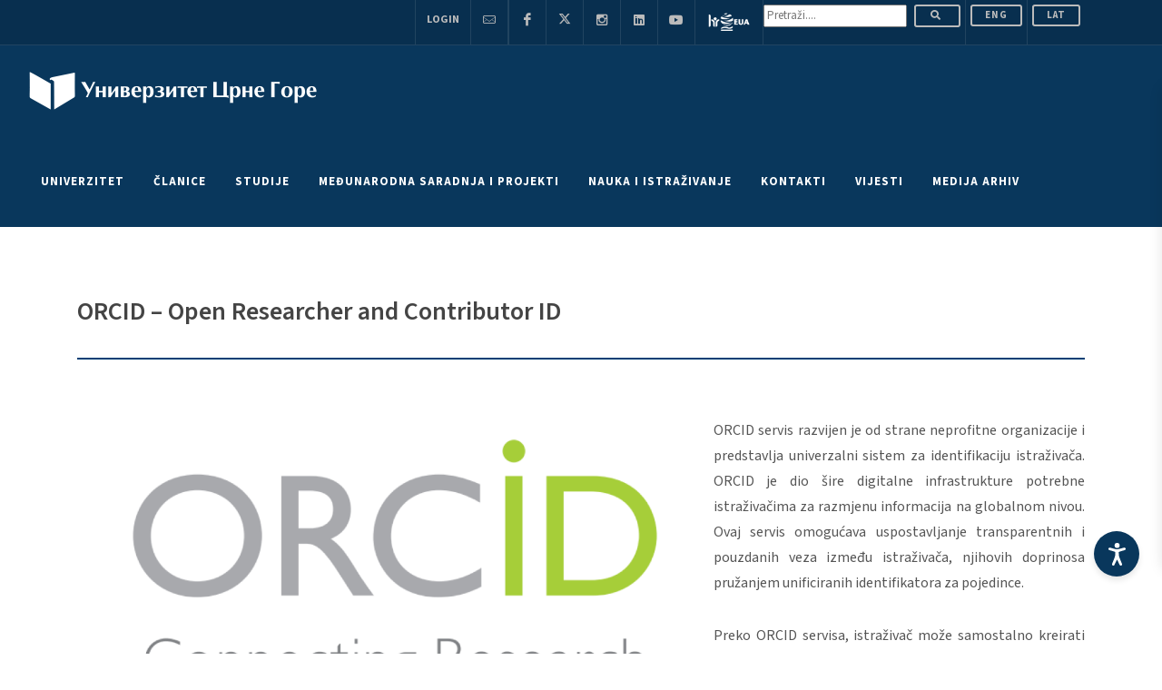

--- FILE ---
content_type: text/html; charset=UTF-8
request_url: https://www.ucg.ac.me/objava/blog/17/objava/5
body_size: 29260
content:


<!DOCTYPE html>
<html dir="ltr" lang="cnr-Cyrl-ME" lang="mgo">

     

<!--  <BASE href="https://www.ucg.ac.me/"> -->

<link rel="apple-touch-icon" sizes="180x180" href="/images/apple-touch-icon.png">
<link rel="icon" type="image/png" sizes="32x32" href="/images/favicon-32x32.png">
<link rel="icon" type="image/png" sizes="16x16" href="/images/favicon-16x16.png">
<link rel="manifest" href="/images/site.webmanifest">
<link rel="mask-icon" href="/images/safari-pinned-tab.svg" color="#5bbad5">
<meta name="msapplication-TileColor" content="#da532c">
<meta name="theme-color" content="#ffffff">
<meta name="robots" content="max-snippet:0">
<link rel="shortcut icon" href="/images/favicon.ico">
<link rel="canonical" href="https://www.ucg.ac.me" />
<meta charset="utf-8">


<!-- Stylesheets
	============================================= -->
<!--<link href="https://fonts.googleapis.com/css?family=Lato:300,400,400i,700|Poppins:300,400,500,600,700|PT+Serif:400,400i&amp;display=swap"
     rel="stylesheet" type="text/css" /> 
	 <link rel="preconnect" href="https://fonts.gstatic.com">
<link href="https://fonts.googleapis.com/css2?family=Catamaran:wght@100;200;300;400;500;600;700;800;900&display=swap" rel="stylesheet" type="text/css">-->

<link rel="preconnect" href="https://fonts.googleapis.com"><link rel="preconnect" href="https://fonts.gstatic.com" crossorigin><link href="https://fonts.googleapis.com/css2?family=Source+Sans+3:ital,wght@0,200;0,300;0,400;0,500;0,600;0,700;0,800;0,900;1,200;1,300;1,400;1,500;1,600;1,700;1,800;1,900&display=swap" rel="stylesheet">

<link rel="stylesheet" href="/css/bootstrap.css" type="text/css" />
<link rel="stylesheet" href="/css/style.css" type="text/css" />

<link rel="stylesheet" href="/css/dark.css" type="text/css" />
<link rel="stylesheet" href="/css/font-icons.css" type="text/css" />
<link rel="stylesheet" href="/css/animate.css" type="text/css" />
<link rel="stylesheet" href="/css/magnific-popup.css" type="text/css" />
<link rel="stylesheet" href="/css/custom.css" type="text/css" />
<meta name="viewport" content="width=device-width, initial-scale=1" />




<!-- Document Title
	============================================= -->

<title>
     Univerzitet Crne Gore</title>


<meta name="description" content="Univerzitet Crne Gore je nastarija, najveća i najuglednija ustanova visokog obrazovanja u Crnoj Gori. U okviru Univerziteta djeluje devetnaest fakulteta i dva naučna instituta. Univerzitet nudi studije u svim oblastima prirodnih, tehničkih, medicinskih, biotehničkih, društvenih i humanističkih nauka i umjetnosti i sporta.">        
<meta name="keywords" content="Univerzitet Crne Gore, UCG, Crna Gora, University of Montenegro, Montenegro, Podgorica, Studenti, Fakultet, University, Rektorat, Fakulteti, Faculty, Students">        
<meta name="author" content="Univerzitet Crne Gore">

<meta property="og:title"              content="Univerzitet Crne Gore - O Univerzitetu" />
<meta property="og:description"        content="Univerzitet Crne Gore je nastarija, najveća i najuglednija ustanova visokog obrazovanja u Crnoj Gori. U okviru Univerziteta djeluje devetnaest fakulteta i dva naučna instituta. Univerzitet nudi studije u svim oblastima prirodnih, tehničkih, medicinskih, biotehničkih, društvenih i humanističkih nauka i umjetnosti i sporta." />
<meta property="og:site_name" content="UCG - Univerzitet Crne Gore"/>
<meta property="og:url" content="https://www.ucg.ac.me/objava/blog/17/objava/5" />
<meta property="og:type" content="article" />



<!--<link href="https://fonts.googleapis.com/css?family=Montserrat:300,400,500,600,700&amp;subset=latin-ext"  rel="stylesheet">-->
	 	 <link rel="preconnect" href="https://fonts.gstatic.com">
<link href="https://fonts.googleapis.com/css2?family=Catamaran:wght@100;200;300;400;500;600;700;800;900&display=swap" rel="stylesheet" type="text/css">

<!-- Master Slider -->
<link rel="stylesheet" href="/js2016/masterslider/style/masterslider.css" />
<link rel="stylesheet" href="/js2016/masterslider/skins/default/style.css" />
<link rel="stylesheet" href="/js2016/masterslider/style.css" />

<!-- cubeportfolio -->
<link rel="stylesheet" type="text/css" href="/js2016/cubeportfolio/cubeportfolio.min.css">

<!-- tabs -->
<!--
// zakomantarisano 23.2.2021.
<link rel="stylesheet" type="text/css" href="/js2016/tabs/assets/css/responsive-tabs.css">
<link rel="stylesheet" type="text/css" href="/js2016/tabs/assets/css/responsive-tabs2.css">
-->

<!-- carousel -->
<link rel="stylesheet" href="/js2016/carousel/flexslider.css" type="text/css" media="screen" />
<link rel="stylesheet" type="text/css" href="/js2016/carousel/skin.css" />

<!-- accordion -->
<link rel="stylesheet" href="/js2016/accordion/accordion.css" type="text/css" media="all">

<!-- Lightbox -->
<link rel="stylesheet" type="text/css" href="/js2016/lightbox/jquery.fancybox.css" media="screen" />

<!-- za tabele -->
<!-- <link rel="stylesheet" type="text/css" href="/css2016/bootstrap.min.css"> -->
<link rel="stylesheet" type="text/css" href="/css2016/dataTables.bootstrap.min.css">

<!-- owl carousel -->
<link rel="stylesheet" type="text/css" href="/css2016/owl.carousel.min.css">

<link rel="stylesheet" href="/css2016/style-redesign.css" type="text/css" />
<!-- <link rel="stylesheet" href="/css2016/flaticon.css" type="text/css" /> -->

<!--
<script type="text/javascript" src="/js2016/universal/jquery.js"></script>
-->
<link rel="stylesheet" href="/accessibility-tools/assets/css/styles.css">


<!-- Global site tag (gtag.js) - Google Analytics -->
<script async src="https://www.googletagmanager.com/gtag/js?id=UA-38162376-1"></script>
<script>
window.dataLayer = window.dataLayer || [];

function gtag() {
     dataLayer.push(arguments);
}
gtag('js', new Date());

gtag('config', 'UA-38162376-1');
</script>



<!-- Start Alexa Certify Javascript -->
<script type="text/javascript">
_atrk_opts = {
     atrk_acct: "8v4Sr1KAfD20Cs",
     domain: "ucg.ac.me",
     dynamic: true
};
(function() {
     var as = document.createElement('script');
     as.type = 'text/javascript';
     as.async = true;
     as.src = "https://certify-js.alexametrics.com/atrk.js";
     var s = document.getElementsByTagName('script')[0];
     s.parentNode.insertBefore(as, s);
})();
</script>
<noscript><img src="https://certify.alexametrics.com/atrk.gif?account=8v4Sr1KAfD20Cs" style="display:none" height="1"
          width="1" alt="" /></noscript>
<!-- End Alexa Certify Javascript -->


<script type="application/ld+json">
{
     "@context": "http://schema.org/",
     "@type": "WebSite",
     "name": "Univerizitet Crne Gore",
     "alternateName": "University of Montenegro",
     "url": "https://www.ucg.ac.me"
}
</script>

<meta name="ahrefs-site-verification" content="fc8e2049229c47421ac9f08667897b3d2e3d9f050699f370ebd50b9d9d3e5828">



	 
 
<head>
	 
		<meta property="og:image" content="https://www.ucg.ac.me/tumber.php?src=skladiste/blog_17/objava_5/orcid.png&w=968" />
		<meta property="og:image:width" content="968"/>
		<meta property="og:image:height" content="504"/>
		<meta property="og:type" content="article"/>
		
		<meta property="og:description" content="ORCID servis razvijen je od strane neprofitne organizacije i predstavlja univerzalni sistem za identifikaciju istraživača." />														
		<meta property="og:url" content="https://www.ucg.ac.me/objava/blog/17/objava/5" />
		<meta property="og:title" content="ORCID – Open Researcher and Contributor ID" />

</head>


<body class="stretched">

     <!-- Document Wrapper
	============================================= -->
     <div id="wrapper" class="clearfix">


          <!-- Accessibility Tool Assets -->
 <div id="accessibility-tool">
 <!-- ACCESABILITY-TOOL -->
 <button id="panel-toggle" class="panel-toggle" aria-label="Accessibility Settings">
               <svg fill="currentColor" xmlns="http://www.w3.org/2000/svg" xml:space="preserve" viewBox="0 0 100 131.3"
                    part="acsb-trigger-icon-svg" data-testid="base-icon-svg">
                    <path xmlns="http://www.w3.org/2000/svg"
                         d="M71.6 131.3c1 0 2.1-.3 3.1-.8 3.9-1.8 5.5-6.2 3.6-10.1 0 0-14.3-32.7-16.9-44.7-1-4.2-1.6-15.3-1.8-20.5 0-1.8 1-3.4 2.6-3.9l32-9.6c3.9-1 6.2-5.5 5.2-9.4-1-3.9-5.5-6.2-9.4-5.2 0 0-29.6 9.6-40.3 9.6-10.4 0-39.8-9.4-39.8-9.4-3.9-1-8.3.8-9.6 4.7-1.3 4.2 1 8.6 5.2 9.6l32 9.6c1.6.5 2.9 2.1 2.6 3.9-.3 5.2-.8 16.4-1.8 20.5-2.6 12-16.9 44.7-16.9 44.7-1.8 3.9 0 8.3 3.6 10.1 1 .5 2.1.8 3.1.8 2.9 0 5.7-1.6 6.8-4.4l15.3-31.2L64.8 127c1.3 2.7 3.9 4.3 6.8 4.3z">
                    </path>
                    <circle xmlns="http://www.w3.org/2000/svg" cx="50.3" cy="14.6" r="14.6" style="fill:#fff"></circle>
               </svg>
          </button>

          <div class="accessibility-panel" id="accessibilityPanel">
               <button class="close-btn">
                    <svg xmlns="http://www.w3.org/2000/svg" width="24" height="24" viewBox="0 0 24 24" fill="none"
                         stroke="white" stroke-width="2" stroke-linecap="round" stroke-linejoin="round">
                         <line x1="18" y1="6" x2="6" y2="18"></line>
                         <line x1="6" y1="6" x2="18" y2="18"></line>
                    </svg>
               </button>

               <div class="profile-header">
                    <h3 data-i18n="accessibilityTitle">
                         Accesibility Adjustments
                    </h3>
                    <div class="profile-header-options">
                         <button type="button" id="resetSettings">
                              <svg fill="#146ff8" xmlns="http://www.w3.org/2000/svg" viewBox="0 0 1024 1024"
                                   class="icon" data-testid="base-icon-svg">
                                   <path xmlns="http://www.w3.org/2000/svg"
                                        d="M768.435 65.442c-20.383-19.598-52.797-18.961-72.392 1.423-19.599 20.384-18.964 52.796 1.423 72.394l93.993 90.373h-535.46c-141.388 0-256 114.629-256 256.01v26.259c0 28.275 22.923 51.249 51.2 51.249s51.2-22.922 51.2-51.199v-26.309c0-84.834 68.772-153.61 153.6-153.61h535.46l-93.993 90.373c-20.388 19.598-21.023 52.01-1.423 72.394 19.594 20.382 52.009 21.022 72.392 1.423l185.641-178.481a51.203 51.203 0 0 0 0-73.818L768.435 65.442zm-512.87 893.017c20.384 19.599 52.796 18.959 72.394-1.423s18.961-52.797-1.423-72.392l-93.997-90.373H768c141.389 0 256-114.632 256-256.01v-26.26c0-28.277-22.922-51.25-51.2-51.25s-51.2 22.923-51.2 51.2v26.31c0 84.833-68.772 153.61-153.6 153.61H232.539l93.997-90.373c20.384-19.599 21.021-52.009 1.423-72.397-19.598-20.382-52.009-21.019-72.394-1.423L69.927 706.161a51.197 51.197 0 0 0 0 73.815l185.638 178.483z">
                                   </path>
                              </svg>
                              <span data-i18n="resetSettings">Reset Settings</span>
                         </button>

                         <button type="button" id="statementBtn">
                              <svg fill="#146ff8" xmlns="http://www.w3.org/2000/svg" viewBox="0 0 1075 1024"
                                   class="icon" data-testid="base-icon-svg">
                                   <path xmlns="http://www.w3.org/2000/svg"
                                        d="M179.2 51.15H896c84.833 0 153.6 68.769 153.6 153.6v309.851c0 80.886-47.606 154.194-121.503 187.095L742.4 784.374v212.982c0 22.676-29.317 34.913-48.297 20.152l-118.42-92.083c-21.914-17.044-54.252-17.044-76.163 0l-118.422 92.083c-18.978 14.761-48.297 2.524-48.297-20.152V784.374l-185.699-82.678C73.209 668.795 25.601 595.487 25.601 514.601V204.75c0-84.831 68.769-153.6 153.6-153.6zm563.2 621.132 144.051-64.133c36.946-16.451 60.749-53.105 60.749-93.548V204.75c0-28.277-22.922-51.2-51.2-51.2H179.2c-28.277 0-51.2 22.923-51.2 51.2v309.851c0 40.443 23.804 77.097 60.75 93.548l144.05 64.133V511.95c0-56.554 45.846-102.4 102.4-102.4H640c56.556 0 102.4 45.846 102.4 102.4v160.332z">
                                   </path>
                              </svg>
                              <span data-i18n="statement">Statement</span>
                         </button>

                         <button type="button" id="hideInterfaceBtn">
                              <svg fill="#146ff8" xmlns="http://www.w3.org/2000/svg" viewBox="0 0 1024 1024"
                                   class="icon" data-testid="base-icon-svg">
                                   <path xmlns="http://www.w3.org/2000/svg"
                                        d="M993.167 103.192c19.994-19.995 19.994-52.413 0-72.408s-52.413-19.995-72.407 0L773.714 177.83c-75.407-47.375-208.338-80.229-347.192-53.821C272.253 153.348 111.929 255.316 9.448 484.494a51.197 51.197 0 0 0 4.188 49.374c21.122 31.565 57.575 80.538 99.542 126.73 27.144 29.88 58.931 61.251 92.117 85.647L30.834 920.709c-19.995 19.994-19.995 52.413 0 72.407s52.413 19.994 72.408 0l889.926-889.925zM445.653 224.605c102.458-19.485 196.963 1.448 252.797 28.489l-92.698 92.699c-68.065-31.082-151.168-17.592-205.824 39.517-52.718 55.084-63.734 134.826-33.904 200.208l-87.174 87.173c-26.827-17.224-58.301-46.188-89.88-80.947-28.74-31.636-54.785-64.927-73.879-91.374 88.851-180.491 215.482-253.879 330.561-275.765zm473.239 92.206c-19.476-20.501-51.881-21.332-72.381-1.856-20.506 19.475-21.335 51.883-1.859 72.383 26.639 28.043 45.384 59.887 57.539 85.33a359.55 359.55 0 0 1 9.708 22.175C810.83 670.969 633.632 784.275 432.806 745.563c-27.766-5.356-54.614 12.815-59.966 40.581s12.817 54.615 40.583 59.965c265.47 51.174 486.654-109.087 599.653-322.724a51.2 51.2 0 0 0 3.978-37.969l-49.239 14.031c49.239-14.031 49.244-14.018 49.239-14.031l-.015-.052-.056-.202-.108-.373-.328-1.097c-.266-.884-.635-2.071-1.106-3.536a337.627 337.627 0 0 0-4.116-11.96c-3.625-9.942-9.103-23.693-16.737-39.668-15.135-31.685-39.414-73.527-75.694-111.718z">
                                   </path>
                              </svg>
                              <span data-i18n="hideInterface">Hide Interface</span>
                         </button>
                    </div>
               </div>

               <div class="accesibility-options-wrapper">
                    <div class="actions">
                         <div class="action">
                              <div class="action-title" data-i18n="chooseProfile">Choose the right accessibility profile
                                   for you</div>
                              <div class="profiles">

                                   <!-- HIGLIGHT LINKS FUNCTIONALITY -->
                                   <div class="accessibility-option" id="toggleHighlightLinksBtn">
                                        <div class="profile-toggle">
                                             <div class="toggle">
                                                  <span class="toggle-option" data-i18n="">
                                                       OFF
                                                  </span>
                                                  <span class="toggle-option toggle-on" data-i18n>
                                                       ON
                                                  </span>
                                             </div>
                                        </div>
                                        <div class="profile-content">
                                             <span class="profile-content-name" data-i18n="highlightLinks">Highlight
                                                  Links</span>
                                             <span class="profile-content-text" data-i18n="highlightDesc">Highlights all
                                                  the links on the site!</span>
                                             <div class="profile-content-icon">
                                                  <svg fill="currentColor" xmlns="http://www.w3.org/2000/svg"
                                                       viewBox="0 0 1075 1024" class="icon" data-testid="base-icon-svg"
                                                       style="display: inline-flex;">
                                                       <path xmlns="http://www.w3.org/2000/svg"
                                                            d="M1066.061 511.982c0 196.155-159.012 355.167-355.169 355.167-181.125 0-330.586-135.583-352.422-310.794h241.098c28.969 0 52.454-23.485 52.454-52.454s-23.485-52.454-52.454-52.454H360.863c28.731-167.318 174.515-294.634 350.029-294.634 196.157 0 355.169 159.015 355.169 355.169zM540.708 289.459c-28.969 0-52.454 23.485-52.454 52.454s23.484 52.454 52.454 52.454h88.289c47.672 0 94.694 44.184 94.694 109.533 0 65.352-47.022 109.532-94.694 109.532h-88.289c-28.969 0-52.454 23.485-52.454 52.454s23.484 52.454 52.454 52.454h88.289c114.867 0 199.603-100.864 199.603-214.441s-84.736-214.441-199.603-214.441h-88.289zM360.863 451.446a357.504 357.504 0 0 0-5.138 60.535c0 15.025.933 29.837 2.745 44.373H235.804c-28.969 0-52.454-23.485-52.454-52.454s23.485-52.454 52.454-52.454h125.06zm-125.06-161.987c-113.506 0-193.74 102.974-193.74 214.441s80.234 214.441 193.74 214.441h84.771c28.969 0 52.454-23.485 52.454-52.454s-23.485-52.454-52.454-52.454h-84.771c-42.554 0-88.832-42.071-88.832-109.532 0-67.459 46.278-109.533 88.832-109.533h84.771c28.969 0 52.454-23.484 52.454-52.454s-23.485-52.454-52.454-52.454h-84.771z">
                                                       </path>
                                                  </svg>
                                             </div>
                                        </div>
                                   </div>

                                   <!-- PAUSE ANIMATIONS FUNCTIONALITY -->
                                   <div class="accessibility-option" id="toggleAnimationsBtn">
                                        <div class="profile-toggle">
                                             <div class="toggle">
                                                  <span class="toggle-option" data-i18n>
                                                       OFF
                                                  </span>
                                                  <span class="toggle-option toggle-on" data-i18n>
                                                       ON
                                                  </span>
                                             </div>
                                        </div>
                                        <div class="profile-content">
                                             <span class="profile-content-name" data-i18n="pauseAnimations">Pause
                                                  Animations</span>
                                             <span class="profile-content-text" data-i18n="animationsDesc">Animations
                                                  will be paused on the site!</span>
                                             <div class="profile-content-icon">
                                                  <svg fill="currentColor" xmlns="http://www.w3.org/2000/svg"
                                                       viewBox="0 0 1075 1024" class="icon" data-testid="base-icon-svg"
                                                       style="display: inline-flex;">
                                                       <path xmlns="http://www.w3.org/2000/svg"
                                                            d="M612.562 2.758c20.966 7.132 35.072 26.823 35.072 48.972v324.857h283.013a51.732 51.732 0 0 1 46.408 28.877 51.737 51.737 0 0 1-5.407 54.389l-418.427 543.953c-13.507 17.556-36.69 24.566-57.658 17.434s-35.071-26.824-35.071-48.973V647.413H177.478a51.729 51.729 0 0 1-41.001-83.267L554.905 20.191C568.406 2.635 591.59-4.375 612.561 2.757zM282.529 543.959H512.22c28.57 0 51.727 23.158 51.727 51.727v224.497l261.647-340.141H595.906c-28.57 0-51.727-23.159-51.727-51.727V203.816l-261.65 340.143z">
                                                       </path>
                                                  </svg>
                                             </div>
                                        </div>
                                   </div>

                                   <!-- DYSLEXIA FONT FUNCTIONALITY -->
                                   <div class="accessibility-option" id="toggleDyslexiaBtn">
                                        <div class="profile-toggle">
                                             <div class="toggle">
                                                  <span class="toggle-option" data-i18n>
                                                       OFF
                                                  </span>
                                                  <span class="toggle-option toggle-on" data-i18n>
                                                       ON
                                                  </span>
                                             </div>
                                        </div>
                                        <div class="profile-content">
                                             <span class="profile-content-name" data-i18n="dyslexiaFont">Dyslexia
                                                  Font</span>
                                             <span class="profile-content-text" data-i18n="dyslexiaDesc">Dyslexia Font
                                                  will be applied on the site!</span>
                                             <div class="profile-content-icon">
                                                  <svg fill="currentColor" xmlns="http://www.w3.org/2000/svg"
                                                       viewBox="0 0 1075 1024" class="icon" data-testid="base-icon-svg"
                                                       style="display: inline-flex;">
                                                       <path xmlns="http://www.w3.org/2000/svg"
                                                            d="M647.772 817.874H518.344l-50.905-139.781H218.943l-50.907 139.781H42.063l234.69-611.749h138.053l232.966 611.749zM427.749 569.38l-84.558-231.242-84.558 231.242h169.116zm187.562-261.482c-29.901 0-54.139 24.239-54.139 54.138s24.238 54.138 54.139 54.138h396.616c29.896 0 54.134-24.239 54.134-54.138s-24.238-54.138-54.134-54.138H615.311zm73.319 175.909c-29.901 0-54.139 24.239-54.139 54.136 0 29.901 24.238 54.139 54.139 54.139h323.297c29.896 0 54.134-24.238 54.134-54.139 0-29.898-24.238-54.136-54.134-54.136H688.63zm67.01 175.91c-29.896 0-54.134 24.238-54.134 54.139 0 29.896 24.238 54.134 54.134 54.134h256.287c29.896 0 54.134-24.238 54.134-54.134 0-29.901-24.238-54.139-54.134-54.139H755.64z">
                                                       </path>
                                                  </svg>
                                             </div>
                                        </div>
                                   </div>

                                   <!-- HIDE IMAGES FUNCTIONALITY -->
                                   <div class="accessibility-option" id="toggleMediaBtn">
                                        <div class="profile-toggle">
                                             <div class="toggle">
                                                  <span class="toggle-option" data-i18n>
                                                       OFF
                                                  </span>
                                                  <span class="toggle-option toggle-on" data-i18n>
                                                       ON
                                                  </span>
                                             </div>
                                        </div>
                                        <div class="profile-content">
                                             <span class="profile-content-name" data-i18n="hideImages">Hide
                                                  Images</span>
                                             <span class="profile-content-text" data-i18n="hideImagesDesc">All images
                                                  will be hidden on the site!</span>
                                             <div class="profile-content-icon">
                                                  <svg fill="currentColor" xmlns="http://www.w3.org/2000/svg"
                                                       viewBox="0 0 1075 1024" class="icon" data-testid="base-icon-svg"
                                                       style="display: inline-flex;">
                                                       <path xmlns="http://www.w3.org/2000/svg"
                                                            d="M794.332 14.996c-19.994 19.995-19.994 52.413 0 72.408l55.956 55.956-55.956 55.956c-19.994 19.995-19.994 52.413 0 72.408s52.413 19.995 72.407 0l55.956-55.956 55.956 55.956c19.994 19.995 52.413 19.995 72.407 0s19.994-52.413 0-72.408l-55.956-55.956 55.956-55.956c19.994-19.995 19.994-52.413 0-72.408s-52.413-19.995-72.407 0l-55.956 55.956-55.956-55.956c-19.994-19.995-52.413-19.995-72.407 0zm-649.87 179.565v487.393l147.216-117.775c17.411-13.926 41.833-14.986 60.385-2.616l107.089 71.393 201.164-160.935c21.77-17.415 53.473-14.213 71.322 7.203l139.863 167.842V419.841c0-28.277 22.922-51.2 51.2-51.2s51.2 22.923 51.2 51.2V926.72c0 53.729-43.551 97.28-97.28 97.28H139.343c-53.726 0-97.28-43.551-97.28-97.28V189.441c0-53.726 43.554-97.28 97.28-97.28h506.878c28.278 0 51.2 22.923 51.2 51.2s-22.922 51.2-51.2 51.2H144.463zm0 618.526V921.6H871.5V807.02L685.096 583.332l-191.21 152.97c-17.411 13.926-41.833 14.986-60.385 2.621L326.412 667.53l-181.95 145.556z">
                                                       </path>
                                                  </svg>
                                             </div>
                                        </div>
                                   </div>
                              </div>
                         </div>

                         <div class="action">
                              <div class="action-title" data-i18n="chooseProfile">Choose the right accessibility profile
                                   for you</div>
                              <div class="action-grid">

                                   <!-- ADJUST FONT SIZING FUNCTIONALITY -->
                                   <div class="accessibility-option action-box">
                                        <div class="action-content">
                                             <div class="content-icon">
                                                  <svg fill="currentColor" xmlns="http://www.w3.org/2000/svg"
                                                       viewBox="0 0 1075 1024" class="icon" data-testid="base-icon-svg"
                                                       style="display: inline-flex;">
                                                       <path xmlns="http://www.w3.org/2000/svg"
                                                            d="M529.034 824.719h132.332l-238.194-625.48H282.021L42.063 824.719h128.801l52.05-142.92h254.073l52.048 142.92zM349.949 334.216l86.455 236.429H263.493l86.455-236.429zm519.642 536.916a52.377 52.377 0 0 1-37.586-15.892L685.716 704.589c-20.152-20.756-19.666-53.919 1.091-74.071s53.919-19.666 74.071 1.091l55.214 56.858V333.301l-55.204 56.88c-20.152 20.76-53.315 21.255-74.076 1.106-20.756-20.149-21.253-53.312-1.106-74.072l144.097-148.464c9.861-10.163 23.419-15.899 37.581-15.9s27.725 5.731 37.591 15.891l146.284 150.651c20.152 20.755 19.666 53.919-1.091 74.073-20.751 20.154-53.919 19.666-74.071-1.089l-55.24-56.888v355.22l55.235-56.909c20.147-20.756 53.309-21.253 74.071-1.106 20.762 20.152 21.253 53.315 1.106 74.071L907.172 855.23a52.368 52.368 0 0 1-37.581 15.903z">
                                                       </path>
                                                  </svg>
                                             </div>
                                             <div class="content-title" data-i18n="adjustFont">
                                                  Adjust Font Sizing
                                             </div>
                                        </div>
                                        <div class="action-custom-element">
                                             <div class="range">
                                                  <button class="range-plus">
                                                       <svg fill="currentColor" xmlns="http://www.w3.org/2000/svg"
                                                            viewBox="0 0 1024 1024" class="icon"
                                                            data-testid="base-icon-svg" style="display: inline-flex;">
                                                            <path xmlns="http://www.w3.org/2000/svg"
                                                                 d="M993.875 773.174c-28.565 28.565-74.874 28.565-103.439 0L527.677 410.416 164.922 773.174c-28.564 28.565-74.875 28.565-103.44 0s-28.564-74.879 0-103.444l414.476-414.474c28.566-28.564 74.875-28.564 103.44 0L993.874 669.73c28.565 28.565 28.565 74.879 0 103.444z">
                                                            </path>
                                                       </svg>
                                                  </button>
                                                  <button class="range-minus">
                                                       <svg fill="currentColor" xmlns="http://www.w3.org/2000/svg"
                                                            viewBox="0 0 1024 1024" class="icon"
                                                            data-testid="base-icon-svg" style="display: inline-flex;">
                                                            <path xmlns="http://www.w3.org/2000/svg"
                                                                 d="M62.81 243.189c29.279-27.831 75.575-26.658 103.406 2.621l361.461 380.259L889.139 245.81c27.833-29.279 74.128-30.452 103.409-2.621 29.277 27.831 30.452 74.128 2.619 103.406L580.691 782.628c-13.804 14.526-32.973 22.747-53.014 22.747s-39.205-8.221-53.012-22.747L60.189 346.595c-27.831-29.279-26.658-75.575 2.621-103.406z">
                                                            </path>
                                                       </svg>
                                                  </button>
                                                  <div class="range-base" data-i18n="defaultText">
                                                       Default
                                                  </div>
                                             </div>
                                        </div>
                                   </div>

                                   <!-- SATURATION MODE FUNCTIONALITY -->
                                   <div class="accessibility-option action-box" role="switch" id="saturationModeBtn">
                                        <div class="action-content">
                                             <div class="content-icon">
                                                  <svg fill="currentColor" xmlns="http://www.w3.org/2000/svg"
                                                       viewBox="0 0 1075 1024" class="icon" data-testid="base-icon-svg"
                                                       style="display: inline-flex;">
                                                       <path xmlns="http://www.w3.org/2000/svg"
                                                            d="M600.448 25.866a54.539 54.539 0 0 0-92.785 0L243.01 454.098a375.146 375.146 0 0 0-34.597 72.305C123.718 766.229 295.517 1024 548.87 1024h10.373c253.353 0 425.149-257.772 340.454-497.597a375.201 375.201 0 0 0-34.596-72.305L600.448 25.866zm101.181 371.195c-2.852 2.882-5.765 5.911-8.796 9.062-23.27 24.196-53.402 55.526-114.698 81.796-102.809 44.059-178.74 25.407-216.865-17.703l192.785-311.942 147.574 238.788z">
                                                       </path>
                                                  </svg>
                                             </div>
                                             <span class="content-title" data-i18n="highSaturation">High
                                                  Saturation</span>
                                        </div>
                                   </div>

                                   <!-- HIGH CONTRAST FUNCTIONALITY -->
                                   <div class="accessibility-option action-box" role="switch"
                                        id="toggleHighContrastBtn">
                                        <div class="action-content">
                                             <div class="content-icon">
                                                  <svg fill="currentColor" xmlns="http://www.w3.org/2000/svg"
                                                       viewBox="0 0 1075 1024" class="icon" data-testid="base-icon-svg"
                                                       style="display: inline-flex;">
                                                       <path xmlns="http://www.w3.org/2000/svg"
                                                            d="M529.976 202.387c0-19 15.401-34.402 34.401-34.402a344.029 344.029 0 0 1 243.262 100.762 343.984 343.984 0 0 1 74.573 111.609 344.005 344.005 0 0 1 0 263.305 343.961 343.961 0 0 1-74.573 111.606 343.943 343.943 0 0 1-111.611 74.578 343.99 343.99 0 0 1-131.651 26.189c-19 0-34.401-15.406-34.401-34.406v-619.24zM1066.061 512c0-282.77-229.228-512-512-512C271.293 0 42.063 229.23 42.063 512c0 282.767 229.23 512 511.998 512 282.772 0 512-229.233 512-512zm-106.66 0c0 223.862-181.473 405.34-405.34 405.34-223.861 0-405.338-181.478-405.338-405.34 0-223.863 181.477-405.34 405.338-405.34 223.867 0 405.34 181.477 405.34 405.34z">
                                                       </path>
                                                  </svg>
                                             </div>
                                             <span class="content-title" data-i18n="highContrast">High Contrast</span>
                                        </div>
                                   </div>

                                   <!-- LIGHT CONTRAST FUNCTIONALITY -->
                                   <div class="accessibility-option action-box" role="switch"
                                        id="toggleLightContrastBtn">
                                        <div class="action-content">
                                             <div class="content-icon">
                                                  <svg fill="currentColor" xmlns="http://www.w3.org/2000/svg"
                                                       viewBox="0 0 1075 1024" class="icon" data-testid="base-icon-svg"
                                                       style="display: inline-flex;">
                                                       <path xmlns="http://www.w3.org/2000/svg"
                                                            d="M554.051 0c28.037 0 50.76 22.725 50.76 50.757v46.124c0 28.033-22.723 50.757-50.76 50.757-28.032 0-50.755-22.725-50.755-50.757V50.757C503.296 22.725 526.019 0 554.051 0zm0 286.011c-124.808 0-225.986 101.179-225.986 225.989s101.178 225.987 225.986 225.987c124.81 0 225.992-101.176 225.992-225.987S678.862 286.011 554.051 286.011zM226.55 512c0-180.875 146.628-327.503 327.501-327.503 180.879 0 327.506 146.628 327.506 327.503S734.93 839.501 554.051 839.501C373.178 839.501 226.55 692.874 226.55 512zm770.263-256.356c14.213 24.162 6.149 55.271-18.012 69.485l-39.209 23.062c-24.161 14.213-55.27 6.148-69.484-18.015s-6.149-55.271 18.017-69.484l39.204-23.062c24.161-14.213 55.27-6.148 69.484 18.014zm-885.485 0c14.213-24.162 45.322-32.227 69.485-18.014l39.206 23.062c24.162 14.213 32.227 45.322 18.014 69.484s-45.322 32.228-69.485 18.015l-39.205-23.062c-24.162-14.213-32.227-45.322-18.015-69.485zm126.705 438.183c14.213 24.161 6.148 55.27-18.014 69.484l-39.206 23.06c-24.162 14.213-55.271 6.149-69.485-18.012-14.213-24.166-6.148-55.276 18.015-69.489l39.205-23.06c24.162-14.213 55.271-6.149 69.485 18.017zm632.075 0c14.213-24.166 45.322-32.23 69.484-18.017l39.209 23.06c24.161 14.213 32.225 45.322 18.012 69.489-14.213 24.161-45.322 32.225-69.484 18.012l-39.204-23.06c-24.166-14.213-32.23-45.322-18.017-69.484zM554.051 876.36c28.037 0 50.76 22.728 50.76 50.76v46.121c0 28.037-22.723 50.76-50.76 50.76-28.032 0-50.755-22.723-50.755-50.76V927.12c0-28.032 22.723-50.76 50.755-50.76z">
                                                       </path>
                                                  </svg>
                                             </div>
                                             <span class="content-title" data-i18n="lightContrast">Light Contrast</span>
                                        </div>
                                   </div>

                                   <!-- DARK CONTRAST FUNCTIONALITY -->
                                   <div class="accessibility-option action-box" role="switch"
                                        id="toggleDarkContrastBtn">
                                        <div class="action-content">
                                             <div class="content-icon">
                                                  <svg fill="currentColor" xmlns="http://www.w3.org/2000/svg"
                                                       viewBox="0 0 1075 1024" class="icon" data-testid="base-icon-svg"
                                                       style="display: inline-flex;">
                                                       <path xmlns="http://www.w3.org/2000/svg"
                                                            d="M843.028 849.096c-284.657-62.444-497.701-316.083-497.701-619.483 0-24.263 1.367-48.234 4.033-71.835-100.749 77.775-165.516 199.713-165.516 336.63 0 234.705 190.266 424.975 424.97 424.975 86.548 0 167.03-25.82 234.214-70.287zm136.51-89.892c37.32 0 64.051 39.956 40.515 68.925C922.952 947.64 774.805 1024 608.815 1024c-292.483 0-529.589-237.107-529.589-529.592 0-222.018 136.619-412.127 330.375-490.844 41.294-16.777 76.268 28.796 63.273 71.432-14.908 48.912-22.927 100.828-22.927 154.617 0 292.484 237.107 529.591 529.592 529.591z">
                                                       </path>
                                                  </svg>
                                             </div>
                                             <span class="content-title" data-i18n="darkContrast">Dark Contrast</span>
                                        </div>
                                   </div>

                                   <!-- ADJUST LETTER SPACING FUNCTIONALITY -->
                                   <div class="accessibility-option action-box adjust-letter-spacing">
                                        <div class="action-content">
                                             <div class="content-icon">
                                                  <svg fill="currentColor" xmlns="http://www.w3.org/2000/svg"
                                                       viewBox="0 0 1075 1024" class="icon" data-testid="base-icon-svg"
                                                       style="display: inline-flex;">
                                                       <path xmlns="http://www.w3.org/2000/svg"
                                                            d="M93.304 187.725c28.3 0 51.242 22.942 51.242 51.242V785.04c0 28.298-22.942 51.241-51.242 51.241s-51.242-22.943-51.242-51.241V238.967c0-28.3 22.942-51.242 51.242-51.242zM905.38 510.924a51.226 51.226 0 0 1-15.544 36.767L742.467 690.79c-20.306 19.717-52.746 19.241-72.458-1.065-19.717-20.301-19.241-52.741 1.065-72.458l55.649-54.036H379.238l55.667 54.031c20.308 19.707 20.792 52.147 1.082 72.458-19.71 20.306-52.151 20.792-72.459 1.08L218.297 549.846a51.24 51.24 0 0 1-.009-73.535l147.37-143.1c20.303-19.715 52.744-19.238 72.459 1.065s19.238 52.744-1.065 72.459l-55.623 54.011h347.433l-55.644-54.004c-20.306-19.71-20.792-52.151-1.08-72.459s52.152-20.792 72.458-1.082l145.229 140.957a51.228 51.228 0 0 1 15.555 36.764zm160.681-271.957c0-28.3-22.938-51.242-51.241-51.242-28.298 0-51.241 22.942-51.241 51.242V785.04c0 28.298 22.943 51.241 51.241 51.241 28.303 0 51.241-22.943 51.241-51.241V238.967z">
                                                       </path>
                                                  </svg>
                                             </div>
                                             <div class="content-title" data-i18n="letterSpacing">
                                                  Adjust Letter Spacing
                                             </div>
                                        </div>
                                        <div class="action-custom-element">
                                             <div class="range">
                                                  <button class="range-plus">
                                                       <svg fill="currentColor" xmlns="http://www.w3.org/2000/svg"
                                                            viewBox="0 0 1024 1024" class="icon"
                                                            data-testid="base-icon-svg" style="display: inline-flex;">
                                                            <path xmlns="http://www.w3.org/2000/svg"
                                                                 d="M993.875 773.174c-28.565 28.565-74.874 28.565-103.439 0L527.677 410.416 164.922 773.174c-28.564 28.565-74.875 28.565-103.44 0s-28.564-74.879 0-103.444l414.476-414.474c28.566-28.564 74.875-28.564 103.44 0L993.874 669.73c28.565 28.565 28.565 74.879 0 103.444z">
                                                            </path>
                                                       </svg>
                                                  </button>
                                                  <button class="range-minus">
                                                       <svg fill="currentColor" xmlns="http://www.w3.org/2000/svg"
                                                            viewBox="0 0 1024 1024" class="icon"
                                                            data-testid="base-icon-svg" style="display: inline-flex;">
                                                            <path xmlns="http://www.w3.org/2000/svg"
                                                                 d="M62.81 243.189c29.279-27.831 75.575-26.658 103.406 2.621l361.461 380.259L889.139 245.81c27.833-29.279 74.128-30.452 103.409-2.621 29.277 27.831 30.452 74.128 2.619 103.406L580.691 782.628c-13.804 14.526-32.973 22.747-53.014 22.747s-39.205-8.221-53.012-22.747L60.189 346.595c-27.831-29.279-26.658-75.575 2.621-103.406z">
                                                            </path>
                                                       </svg>
                                                  </button>
                                                  <div class="range-base" data-i18n="defaultText">
                                                       Default
                                                  </div>
                                             </div>
                                        </div>
                                   </div>

                                   <!-- ADJUST LINE HEIGHT FUNCTIONALITY -->
                                   <div class="accessibility-option action-box adjust-line-height">
                                        <div class="action-content">
                                             <div class="content-icon">
                                                  <svg fill="currentColor" xmlns="http://www.w3.org/2000/svg"
                                                       viewBox="0 0 1075 1024" class="icon" data-testid="base-icon-svg"
                                                       style="display: inline-flex;">
                                                       <path xmlns="http://www.w3.org/2000/svg"
                                                            d="M503.991 213.9c0-28.854 23.389-52.244 52.246-52.244h457.58c28.856 0 52.244 23.391 52.244 52.244s-23.388 52.244-52.244 52.244h-457.58c-28.856 0-52.246-23.39-52.246-52.244zm-.004 298.11c0-28.856 23.389-52.247 52.245-52.247h457.585c28.851 0 52.239 23.391 52.239 52.247 0 28.851-23.388 52.244-52.239 52.244H556.232c-28.856 0-52.245-23.393-52.245-52.244zm0 298.102c0-28.856 23.389-52.244 52.245-52.244h457.585c28.851 0 52.239 23.388 52.239 52.244 0 28.851-23.388 52.244-52.239 52.244H556.232c-28.856 0-52.245-23.393-52.245-52.244zM258.943 109.25a52.24 52.24 0 0 1 37.488 15.849l167.147 172.134c20.101 20.7 19.614 53.776-1.086 73.876s-53.776 19.614-73.876-1.086l-76.174-78.447V734.96l76.17-78.479c20.095-20.705 53.171-21.197 73.876-1.101s21.199 53.171 1.103 73.876L298.948 898.892c-9.838 10.132-23.359 15.857-37.484 15.857s-27.647-5.714-37.487-15.852L56.83 726.763c-20.101-20.7-19.614-53.775 1.086-73.876 20.7-20.096 53.776-19.61 73.876 1.091l76.161 78.433v-443.36l-76.156 78.466c-20.095 20.705-53.171 21.199-73.876 1.104s-21.199-53.171-1.103-73.876l164.643-169.636a52.243 52.243 0 0 1 37.484-15.858z">
                                                       </path>
                                                  </svg>
                                             </div>
                                             <div class="content-title" data-i18n="lineHeight">
                                                  Adjust Line Height
                                             </div>
                                        </div>
                                        <div class="action-custom-element">
                                             <div class="range">
                                                  <button class="range-plus">
                                                       <svg fill="currentColor" xmlns="http://www.w3.org/2000/svg"
                                                            viewBox="0 0 1024 1024" class="icon"
                                                            data-testid="base-icon-svg" style="display: inline-flex;">
                                                            <path xmlns="http://www.w3.org/2000/svg"
                                                                 d="M993.875 773.174c-28.565 28.565-74.874 28.565-103.439 0L527.677 410.416 164.922 773.174c-28.564 28.565-74.875 28.565-103.44 0s-28.564-74.879 0-103.444l414.476-414.474c28.566-28.564 74.875-28.564 103.44 0L993.874 669.73c28.565 28.565 28.565 74.879 0 103.444z">
                                                            </path>
                                                       </svg>
                                                  </button>
                                                  <button class="range-minus">
                                                       <svg fill="currentColor" xmlns="http://www.w3.org/2000/svg"
                                                            viewBox="0 0 1024 1024" class="icon"
                                                            data-testid="base-icon-svg" style="display: inline-flex;">
                                                            <path xmlns="http://www.w3.org/2000/svg"
                                                                 d="M62.81 243.189c29.279-27.831 75.575-26.658 103.406 2.621l361.461 380.259L889.139 245.81c27.833-29.279 74.128-30.452 103.409-2.621 29.277 27.831 30.452 74.128 2.619 103.406L580.691 782.628c-13.804 14.526-32.973 22.747-53.014 22.747s-39.205-8.221-53.012-22.747L60.189 346.595c-27.831-29.279-26.658-75.575 2.621-103.406z">
                                                            </path>
                                                       </svg>
                                                  </button>
                                                  <div class="range-base" data-i18n="defaultText">
                                                       Default
                                                  </div>
                                             </div>
                                        </div>
                                   </div>

                                   <!-- SPEAK FUNCTIONALITY -->
                                   <div class="accessibility-option action-box" role="switch" id="speakBtn">
                                        <div class="action-content">
                                             <div class="content-icon">
                                                  <svg fill="currentColor" xmlns="http://www.w3.org/2000/svg"
                                                       viewBox="0 0 1075 1024" class="icon" data-testid="base-icon-svg"
                                                       style="display: inline-flex;">
                                                       <path xmlns="http://www.w3.org/2000/svg"
                                                            d="M125.85 134.957C125.85 60.422 186.272 0 260.807 0h586.512c74.532 0 134.958 60.422 134.958 134.957v754.085c0 74.537-60.426 134.958-134.958 134.958H260.807c-74.535 0-134.957-60.421-134.957-134.958V134.957zm134.957-32.618c-18.015 0-32.618 14.604-32.618 32.618v754.085c0 18.017 14.603 32.62 32.618 32.62h586.512c18.012 0 32.62-14.602 32.62-32.62V134.957c0-18.014-14.607-32.618-32.62-32.618H260.807zm32.618 200.193c0-28.26 22.909-51.169 51.17-51.169h418.936c28.262 0 51.169 22.909 51.169 51.169s-22.907 51.17-51.169 51.17H344.595c-28.26 0-51.17-22.909-51.17-51.17zm0 209.468c0-28.26 22.909-51.17 51.17-51.17h418.936c28.262 0 51.169 22.909 51.169 51.17s-22.907 51.169-51.169 51.169H344.595c-28.26 0-51.17-22.907-51.17-51.169zm0 209.469c0-28.262 22.909-51.169 51.17-51.169h214.126c28.257 0 51.169 22.907 51.169 51.169 0 28.257-22.912 51.169-51.169 51.169H344.595c-28.26 0-51.17-22.912-51.17-51.169z">
                                                       </path>
                                                  </svg>
                                             </div>
                                             <span class="content-title" data-i18n="speakMode">Speak Mode</span>
                                        </div>
                                   </div>
                                   <audio id="audio" controls style="display: none !important;"></audio>

                                   <!-- ALIGNMENT CENTER FUNCTIONALITY -->
                                   <div class="accessibility-option action-box" role="switch" id="toggleCenterAlignBtn">
                                        <div class="action-content">
                                             <div class="content-icon">
                                                  <svg fill="currentColor" xmlns="http://www.w3.org/2000/svg"
                                                       viewBox="0 0 1075 1024" class="icon" data-testid="base-icon-svg"
                                                       style="display: inline-flex;">
                                                       <path xmlns="http://www.w3.org/2000/svg"
                                                            d="M42.062 52.528C42.062 23.518 65.58 0 94.589 0h918.945c29.01 0 52.526 23.517 52.526 52.528s-23.516 52.528-52.526 52.528H94.589c-29.01 0-52.527-23.517-52.527-52.528zM195.22 358.842c0-29.01 23.517-52.528 52.528-52.528h612.627c29.015 0 52.531 23.518 52.531 52.528s-23.516 52.528-52.531 52.528H247.748c-29.01 0-52.528-23.517-52.528-52.528zM42.062 665.16c0-29.01 23.518-52.531 52.527-52.531h918.945c29.01 0 52.526 23.521 52.526 52.531s-23.516 52.526-52.526 52.526H94.589c-29.01 0-52.527-23.516-52.527-52.526zM195.22 971.474c0-29.01 23.517-52.531 52.528-52.531h612.627c29.015 0 52.531 23.521 52.531 52.531S889.39 1024 860.375 1024H247.748c-29.01 0-52.528-23.516-52.528-52.526z">
                                                       </path>
                                                  </svg>
                                             </div>
                                             <span class="content-title" data-i18n="alignCenter">Align Center</span>
                                        </div>
                                   </div>

                                   <!-- ALIGNMENT LEFT FUNCTIONALITY -->
                                   <div class="accessibility-option action-box" role="switch" id="toggleLeftAlignBtn">
                                        <div class="action-content">
                                             <div class="content-icon">
                                                  <svg fill="currentColor" xmlns="http://www.w3.org/2000/svg"
                                                       viewBox="0 0 1075 1024" class="icon" data-testid="base-icon-svg"
                                                       style="display: inline-flex;">
                                                       <path xmlns="http://www.w3.org/2000/svg"
                                                            d="M42.062 52.82C42.062 23.648 65.71 0 94.882 0h918.361c29.174 0 52.818 23.648 52.818 52.82s-23.644 52.82-52.818 52.82H94.882c-29.172 0-52.82-23.648-52.82-52.82zm0 306.12c0-29.172 23.648-52.82 52.82-52.82h612.241c29.169 0 52.818 23.648 52.818 52.82s-23.649 52.82-52.818 52.82H94.882c-29.172 0-52.82-23.648-52.82-52.82zm0 306.122c0-29.174 23.648-52.823 52.82-52.823h918.361c29.174 0 52.818 23.649 52.818 52.823 0 29.169-23.644 52.818-52.818 52.818H94.882c-29.172 0-52.82-23.649-52.82-52.818zm0 306.12c0-29.174 23.648-52.823 52.82-52.823h612.241c29.169 0 52.818 23.649 52.818 52.823 0 29.169-23.649 52.818-52.818 52.818H94.882c-29.172 0-52.82-23.649-52.82-52.818z">
                                                       </path>
                                                  </svg>
                                             </div>
                                             <span class="content-title" data-i18n="alignLeft">Align Left</span>
                                        </div>
                                   </div>

                                   <!-- ALIGNMENT RIGHT FUNCTIONALITY -->
                                   <div class="accessibility-option action-box" role="switch" id="toggleRightAlignBtn">
                                        <div class="action-content">
                                             <div class="content-icon">
                                                  <svg fill="currentColor" xmlns="http://www.w3.org/2000/svg"
                                                       viewBox="0 0 1075 1024" class="icon" data-testid="base-icon-svg"
                                                       style="display: inline-flex;">
                                                       <path xmlns="http://www.w3.org/2000/svg"
                                                            d="M42.062 52.449C42.062 23.482 65.544 0 94.511 0h919.1c28.969 0 52.449 23.482 52.449 52.449s-23.48 52.449-52.449 52.449h-919.1c-28.967 0-52.449-23.482-52.449-52.449zM348.43 358.816c0-28.967 23.482-52.449 52.449-52.449h612.733c28.969 0 52.449 23.482 52.449 52.449s-23.48 52.449-52.449 52.449H400.879c-28.966 0-52.449-23.482-52.449-52.449zM42.062 665.185c0-28.969 23.482-52.449 52.449-52.449h919.1c28.969 0 52.449 23.48 52.449 52.449 0 28.964-23.48 52.449-52.449 52.449h-919.1c-28.967 0-52.449-23.485-52.449-52.449zM348.43 971.551c0-28.964 23.482-52.449 52.449-52.449h612.733c28.969 0 52.449 23.485 52.449 52.449 0 28.969-23.48 52.449-52.449 52.449H400.879c-28.966 0-52.449-23.48-52.449-52.449z">
                                                       </path>
                                                  </svg>
                                             </div>
                                             <span class="content-title" data-i18n="alignRight">Align Right</span>
                                        </div>
                                   </div>
                              </div>
                         </div>
                    </div>
               </div>
          </div>

          <div id="statementModal" class="modal">
               <div class="modal-content">
                    <button class="close-btn">
                         <svg fill="currentColor" xmlns="http://www.w3.org/2000/svg" viewBox="0 0 1075 1024"
                              class="icon" data-testid="base-icon-svg" style="display: inline-flex;">
                              <path xmlns="http://www.w3.org/2000/svg"
                                   d="M64.557 892.892c-29.992 29.993-29.992 78.623 0 108.616 29.992 29.988 78.62 29.988 108.612 0l380.893-380.897 380.897 380.897c29.993 29.988 78.618 29.988 108.611 0 29.993-29.993 29.993-78.623 0-108.616L662.678 512l380.892-380.894c29.993-29.992 29.993-78.619 0-108.612s-78.618-29.992-108.611 0L554.062 403.388 173.169 22.494c-29.992-29.992-78.619-29.992-108.612 0s-29.992 78.619 0 108.612L445.451 512 64.557 892.892z">
                              </path>
                         </svg>
                    </button>
                    <div>
                         <strong class="main-title" data-i18n="statementTitle">Important Statement</strong>
                         <strong class="sub-title" data-i18n="complianceStatus">Compliance status</strong>
                         <p data-i18n="complianceStatusText">We firmly believe that the internet should be available and
                              accessible to anyone and are committed to
                              providing
                              a website that is accessible to the broadest possible audience, regardless of ability.</p>
                         <p data-i18n="wcagComplianceText">To fulfill this, we aim to adhere as strictly as possible to
                              the World Wide Web Consortium’s (W3C) Web
                              Content
                              Accessibility Guidelines 2.1 (WCAG 2.1) at the AA level. These guidelines explain how to
                              make web content
                              accessible to people with a wide array of disabilities. Complying with those guidelines
                              helps us ensure that
                              the
                              website is accessible to blind people, people with motor impairments, visual impairment,
                              cognitive
                              disabilities,
                              and more.</p>
                         <p data-i18n="accessibilityInterfaceText">This website utilizes various technologies that are
                              meant to make it as accessible as possible at all times.
                              We
                              utilize an accessibility interface that allows persons with specific disabilities to
                              adjust the website’s UI
                              (user interface) and design it to their personal needs.</p>
                         <p data-i18n="aiApplicationText">Additionally, the website utilizes an AI-based application
                              that runs in the background and optimizes its
                              accessibility level constantly. This application remediates the website’s HTML, adapts its
                              functionality and
                              behavior for screen-readers used by blind users, and for keyboard functions used by
                              individuals with motor
                              impairments.</p>
                         <p data-i18n="contactOwnerText">If you wish to contact the website’s owner please use the
                              website's form</p>
                         <strong class="sub-title" data-i18n="keyboardNavigation">Screen-reader and keyboard
                              navigation</strong>
                         <p data-i18n="screenReaderOptimizationText">Our website implements the ARIA attributes
                              (Accessible Rich Internet Applications) technique, alongside
                              various
                              behavioral changes, to ensure blind users visiting with screen-readers can read,
                              comprehend, and enjoy the
                              website’s functions. As soon as a user with a screen-reader enters your site, they
                              immediately receive a
                              prompt
                              to enter the Screen-Reader Profile so they can browse and operate your site effectively.
                              Here’s how our
                              website
                              covers some of the most important screen-reader requirements:</p>
                         <ol>
                              <li><strong class="sub-title" data-i18n="screenReaderOptimization">Screen-reader
                                        optimization:&nbsp;</strong>
                                   <p data-i18n="screenReaderOptimizationDetails">we run a process that learns the
                                        website’s components from top to bottom, to ensure ongoing compliance even when
                                        updating the website. In
                                        this
                                        process, we provide screen-readers with meaningful data using the ARIA set of
                                        attributes. For example, we
                                        provide accurate form labels; descriptions for actionable icons (social media
                                        icons, search icons, cart
                                        icons,
                                        etc.); validation guidance for form inputs; element roles such as buttons,
                                        menus, modal dialogues (popups),
                                        and others.&nbsp;<br><br>Additionally, the background process scans all of the
                                        website’s images. It provides
                                        an accurate and meaningful image-object-recognition-based description as an ALT
                                        (alternate text) tag for
                                        images that are not described. It will also extract texts embedded within the
                                        image using an OCR (optical
                                        character recognition) technology. To turn on screen-reader adjustments at any
                                        time, users need only to
                                        press
                                        the Alt+1 keyboard combination. Screen-reader users also get automatic
                                        announcements to turn the
                                        Screen-reader
                                        mode on as soon as they enter the website.<br><br>These adjustments are
                                        compatible with popular screen
                                        readers
                                        such as JAWS, NVDA, VoiceOver, and TalkBack.</p><br><br>
                              </li>
                              <li data-i18n="keyboardNavigationText"><strong class="sub-title"
                                        data-i18n="keyboardNavigationOptimization">Keyboard navigation
                                        optimization:&nbsp;</strong>The background process also
                                   adjusts the website’s HTML and adds various behaviors using JavaScript code to make
                                   the website operable by
                                   the keyboard. This includes the ability to navigate the website using the Tab and
                                   Shift+Tab keys, operate
                                   dropdowns with the arrow keys, close them with Esc, trigger buttons and links using
                                   the Enter key, navigate
                                   between radio and checkbox elements using the arrow keys, and fill them in with the
                                   Spacebar or Enter
                                   key.<br><br data-i18n="disabilityProfilesText">Additionally, keyboard users will find
                                   content-skip menus available at any time by clicking
                                   Alt+2,
                                   or as the first element of the site while navigating with the keyboard. The
                                   background process also handles
                                   triggered popups by moving the keyboard focus towards them as soon as they appear,
                                   not allowing the focus to
                                   drift outside.<br><br data-i18n="additionalAdjustmentsText">Users can also use
                                   shortcuts such as “M” (menus), “H” (headings), “F” (forms), “B”
                                   (buttons), and “G” (graphics) to jump to specific elements.</li>
                         </ol>
                         <strong style="border-color: var(--mce-guidelines);"
                              data-i18n="disabilityProfilesTitle">Disability profiles supported on our
                              website</strong>
                         <ul>
                              <li><strong class="sub-title" data-i18n="epilepsySafeProfile">Epilepsy Safe
                                        Profile:</strong>
                                   <p data-i18n="epilepsySafeProfileDesc">this profile enables people with epilepsy to
                                        safely use the website by eliminating the risk of seizures resulting from
                                        flashing or blinking animations
                                        and
                                        risky color combinations.</p>
                              </li>
                              <li><strong class="sub-title" data-i18n="visionImpairedProfile">Vision Impaired
                                        Profile:</strong>

                                   <p data-i18n="visionImpairedProfileDesc">this profile adjusts the website so that it
                                        is
                                        accessible to the majority of visual impairments such as Degrading Eyesight,
                                        Tunnel Vision, Cataract,
                                        Glaucoma, and others.</p>
                              </li>
                              <li><strong class="sub-title" data-i18n="cognitiveDisabilityProfile">Cognitive Disability
                                        Profile:</strong>
                                   <p data-i18n="cognitiveDisabilityProfileDesc"> this profile provides various
                                        assistive
                                        features to help users with cognitive disabilities such as Autism, Dyslexia,
                                        CVA, and others, to focus on
                                        the
                                        essential elements more easily.</p>
                              </li>
                              <li><strong class="sub-title" data-i18n="adhdFriendlyProfile">ADHD Friendly
                                        Profile</strong>
                                   <p data-i18n="adhdFriendlyProfileDesc">this profile significantly reduces
                                        distractions
                                        and noise to help people with ADHD, and Neurodevelopmental disorders browse,
                                        read, and focus on the
                                        essential
                                        elements more easily.
                                   </p>
                              </li>
                              <li><strong class="sub-title" data-i18n="blindUsersProfile">Blind Users Profile
                                        (Screen-readers):</strong>
                                   <p data-i18n="blindUsersProfileDesc">this profile adjusts the website
                                        to be compatible with screen-readers such as JAWS, NVDA, VoiceOver, and
                                        TalkBack. A screen-reader is
                                        installed
                                        on the blind user’s computer, and this site is compatible with it.
                                   </p>
                              </li>
                              <li><strong class="sub-title" data-i18n="keyboardNavigationProfile">Keyboard Navigation
                                        Profile (Motor-Impaired):</strong>
                                   <p data-i18n="keyboardNavigationProfileDesc">this profile enables
                                        motor-impaired persons to operate the website using the keyboard Tab, Shift+Tab,
                                        and the Enter keys. Users
                                        can
                                        also use shortcuts such as “M” (menus), “H” (headings), “F” (forms), “B”
                                        (buttons), and “G” (graphics) to
                                        jump
                                        to specific elements.</p>
                              </li>
                         </ul>
                         <strong class="sub-title" data-i18n="uiAdjustmentsTitle">Additional UI, design, and readability
                              adjustments</strong>
                         <ol>
                              <li data-i18n="fontAdjustments"><strong class="sub-title"><span lang="EN-US">Font
                                             adjustments </span>–</strong><span lang="EN-US">&nbsp;users can increase
                                        and decrease its size, change its family (type), adjust the
                                        spacing,&nbsp;alignment, line height,&nbsp;and more.</span></li>
                              <li data-i18n="colorAdjustments"><span lang="EN-US"><strong class="sub-title">Color
                                             adjustments –</strong>&nbsp;</span><span lang="EN-US">users can select
                                        various color contrast profiles such as light, dark, inverted, and
                                        monochrome.
                                        Additionally, users can swap color schemes of titles, texts, and backgrounds
                                        with over seven different
                                        coloring options.</span></li>
                              <li><span lang="EN-US"><strong class="sub-title" data-i18n="animationsTitle">Animations
                                             –</strong></span>
                                   <span data-i18n="animationsDescription"> epileptic users can stop
                                        all
                                        running animations with the click of a button. Animations controlled by the
                                        interface include videos, GIFs,
                                        and CSS flashing transitions.</span>
                              </li>
                              <li data-i18n="contentHighlighting"><span lang="EN-US" data-i18n><strong
                                             class="sub-title">Content&nbsp;highlighting –</strong>&nbsp;</span><span
                                        lang="EN-US">users can choose to emphasize essential elements such as links and
                                        titles. They can also
                                        choose
                                        to highlight focused or hovered elements only.</span></li>
                              <li data-i18n="audioMuting"><span lang="EN-US" data-i18n><strong class="sub-title">Audio
                                             muting&nbsp;–</strong>&nbsp;</span><span lang="EN-US">users with hearing
                                        devices may experience headaches or other issues due to automatic audio
                                        playing. This option lets users mute the entire website instantly.</span></li>
                              <li data-i18n="cognitiveDisorders"><span lang="EN-US"><strong
                                             class="sub-title">Cognitive&nbsp;disorders –</strong>&nbsp;</span><span
                                        lang="EN-US">we utilize a search engine linked to Wikipedia and Wiktionary,
                                        allowing people with cognitive
                                        disorders to decipher meanings of phrases, initials, slang, and others.</span>
                              </li>
                              <li><strong class="sub-title"><span lang="EN-US"
                                             data-i18n="additionalFunctions">Additional
                                             functions&nbsp;</span></strong><span lang="EN-US">
                                        <span data-i18n="additionalFunctionsDesc">we allow users to change cursor color
                                             and size, use a
                                             printing mode, enable a virtual keyboard, and many other functions.</span>
                                   </span></li>
                         </ol>
                         <strong class="sub-title" data-i18n="assistiveTechnology">Assistive technology and browser
                              compatibility</strong>
                         <p data-i18n="assistiveTechCompatibilityText">We aim to support as many browsers and assistive
                              technologies as possible, so our users can choose the best
                              fitting tools for them, with as few limitations as possible. Therefore, we have worked
                              very hard to be able to
                              support all major systems that comprise over 95% of the user market share, including
                              Google Chrome, Mozilla
                              Firefox, Apple Safari, Opera and Microsoft Edge, JAWS, and NVDA (screen readers), both for
                              Windows and MAC
                              users.</p>
                         <strong class="sub-title" data-i18n="notesCommentsFeedback">Notes, comments, and
                              feedback</strong>
                         <p data-i18n="notesFeedbackText">Despite our very best efforts to allow anybody to adjust the
                              website to their needs, there may still be pages
                              or sections that are not fully accessible, are in the process of becoming accessible, or
                              are lacking an
                              adequate
                              technological solution to make them accessible. Still, we are continually improving our
                              accessibility, adding,
                              updating, improving its options and features, and developing and adopting new
                              technologies. All this is meant
                              to
                              reach the optimal level of accessibility following technological advancements. If you wish
                              to contact the
                              website’s owner, please use the website's form</p>
                    </div>
               </div>
          </div>

          <div id="interfaceModal" class="modal">
               <div class="modal-content">
                    <button class="close-btn">
                         <svg fill="currentColor" xmlns="http://www.w3.org/2000/svg" viewBox="0 0 1075 1024"
                              class="icon" data-testid="base-icon-svg" style="display: inline-flex;">
                              <path xmlns="http://www.w3.org/2000/svg"
                                   d="M64.557 892.892c-29.992 29.993-29.992 78.623 0 108.616 29.992 29.988 78.62 29.988 108.612 0l380.893-380.897 380.897 380.897c29.993 29.988 78.618 29.988 108.611 0 29.993-29.993 29.993-78.623 0-108.616L662.678 512l380.892-380.894c29.993-29.992 29.993-78.619 0-108.612s-78.618-29.992-108.611 0L554.062 403.388 173.169 22.494c-29.992-29.992-78.619-29.992-108.612 0s-29.992 78.619 0 108.612L445.451 512 64.557 892.892z">
                              </path>
                         </svg>
                    </button>
                    <div>
                         <span class="main-title" data-i18n="interfaceTitle">Hide Accessibility Interface?</span>
                         <strong class="sub-content" data-i18n="hideInterfaceWarning">Please note: If you choose to hide
                              the accessibility interface, you won't be able to
                              see it anymore, unless you clear your browsing history and data. Are you sure that you
                              wish to hide the
                              interface?</strong>
                         <div class="modal-actions">
                              <button class="primary-button" type="button" id="acceptInterfaceBtn"
                                   data-i18n="acceptText">Accept</button>
                              <button class="secondary-button" type="button" id="cancelInterfaceBtn"
                                   data-i18n="cancelText">Cancel</button>
                         </div>
                    </div>
               </div>
          </div>
        </div>
</div><link rel="stylesheet" href="/accessibility-tools/assets/css/styles.css">
<script src="/accessibility-tools/assets/js/accessibility.js"></script>
<!-- End Accessibility Tool -->
<div id="top-bar" class="dark">
	<div class="container clearfix">
		<div class="row justify-content-between">
			<div class="col-12 col-md-auto"> </div>
			<div class="col-12 col-md-auto">
				<div class="top-links">
					<ul id="top-social">
						
<link rel="stylesheet" href="https://cdnjs.cloudflare.com/ajax/libs/font-awesome/6.4.2/css/all.min.css" integrity="sha512-z3gLpd7yknf1YoNbCzqRKc4qyor8gaKU1qmn+CShxbuBusANI9QpRohGBreCFkKxLhei6S9CQXFEbbKuqLg0DA==" crossorigin="anonymous" referrerpolicy="no-referrer" />						
			

						<li class="top-links-item">


							<a href='/login.php'>Login</a>

						</li>

						<li><a href="https://mail.ucg.ac.me" class="si-mail"><span class="ts-icon"><i class="icon-mail"></i></span></a></li>
						<li>             </li>
						<li><a href="https://www.facebook.com/UniverzitetCrneGore" class="si-facebook"><span class="ts-icon"><i class="icon-facebook"></i></span></a> </li>
						<li><a href="https://twitter.com/Univerzitet_CG?lang=en" class="si-twitter"><span class="ts-icon"><i class="fa-brands fa-x-twitter"></i><!-- <i class="icon-twitter"></i> --></span></a> </li>
						<li><a href="https://www.instagram.com/univerzitet_cg/?hl=sr" class="si-instagram"><span class="ts-icon"><i class="icon-instagram2"></i></span></a> </li>
						<li><a href="https://www.linkedin.com/edu/univerzitet-crne-gore-11684" class="si-linkedin"><span class="ts-icon"><i class="icon-linkedin"></i></span></a> </li>
						<li><a href="https://www.youtube.com/channel/UCFyB6uYboRBJSdKvhEuzWqA" class="si-youtube"><span class="ts-icon"><i class="icon-youtube"></i></span></a></li>
						
												
						<li class="top-links-item">
							<a href="https://www.ucg.ac.me/objava/blog/10/objava/60893-evropska-komisija-dodijelila-univerzitetu-crne-gore-logo-izvrsnosti-ljudskih-resursa-u-istrazivanju">
							<img src="/images/images_ucg/hreusmall.png" alt="HR" style="max-height:25px; vertical-align: center;">
							</a>
						</li>
                        <li class="top-links-item">
                      	
							<div class="d-none d-md-block">
				             
                                <form action="include/naslovna-sekcije/search_redirect.php?keywords=" method="POST" target="_blank">
                                
                                    <div style="max-height:13px!important; width:auto; vertical-align:middle!important;"><input type="text" placeholder="Pretraži...." name="keywords" required="">
                                        
                                        <button type="submit" type="button" class="button button-mini button-border button-rounded button-white" 
                                        style="line-height: 12px!important;"name="keys_submit"><span><i class="icon-search"></i>                               
                                        </button>
                                    
                                    </div>                 
                       
                                </form>
                            </div>
                         
                        	                        </li>
				
												<li class="top-links-item">
						<div class="d-none d-md-block">
    <div style="max-height:13px!important; width:auto; vertical-align:middle!important;">
						<a href="/include/promjena_jezika.php?url=http://www.ucg.ac.me/objava/blog/17/objava/5#lat">	
								<button type="submit" type="button" class="button button-mini button-border button-rounded button-white" 
                                        style="line-height: 12px!important;">ENG</button>						</a>
						</div></div>
						</li>
                        <li class="top-links-item">
						           
<div class="d-none d-md-block">
    <div style="max-height:13px!important; width:auto; vertical-align:middle!important;">
        <a href="/include/promjena_pisma.php?url=http://www.ucg.ac.me/objava/blog/17/objava/5">

            <button id="latinica" type="submit" type="button" class="button button-mini button-border button-rounded button-white" 
									style="line-height: 12px!important;">Lat</button>        </a>
    </div>
</div>


</li>


					</ul>

				</div>
			</div>
		</div>
	</div>
	
		
</div>
        


          <!-- Header
		============================================= -->

          
<header id="header" class="full-header dark clearfix">
	<div id="header-wrap">
		<div class="container">
			<div class="header-row">

				<!-- Logo
						============================================= -->
				<div id="logo"><a href="/index.php"><img  src="/images/logocyr.png"></a></div>				
				<!-- #logo end -->

				<div id="primary-menu-trigger">
					<svg class="svg-trigger" viewBox="0 0 100 100">
						<path d="m 30,33 h 40 c 3.722839,0 7.5,3.126468 7.5,8.578427 0,5.451959 -2.727029,8.421573 -7.5,8.421573 h -20"></path>
						<path d="m 30,50 h 40"></path>
						<path d="m 70,67 h -40 c 0,0 -7.5,-0.802118 -7.5,-8.365747 0,-7.563629 7.5,-8.634253 7.5,-8.634253 h 20"></path>
					</svg>
				</div>

				<!-- Primary Navigation
						============================================= -->

				<!-- Na osnovu $org_jedinica_id bira se meni -->

				<!--meni za univerzitet-->

<nav class="primary-menu">
<ul class="menu-container">
	<li class="menu-item mega-menu"><!-- početak prve stavke univerzitet -->
		<!-- prva stavka linijskog menija -->
		<a class="menu-link" href="#" style="cursor:default">
			<div>Univerzitet</div>									
		</a>
		<div class="mega-menu-content mega-menu-style-2">
			<div class="container">
				<div class="row">
					<!--  <ul class="sub-menu-container mega-menu-column col-lg-3">  -->
					<ul class="sub-menu-container mega-menu-column col-lg-3">
						<li class="menu-item mega-menu-title">
							<a class="menu-link" href="#" style="cursor:default">
								<div>O Univerzitetu</div>
							</a>
							<ul class="sub-menu-container">
							<li class='menu-item'><a class='menu-link' href='/objava/blog/4/objava/20'>
							Osnovne informacije</a>
							</li>														
							<li class='menu-item'><a class='menu-link' href="/objava/blog/4/objava/10">
							Rektor i prorektori								</a> 
							</li>
							<li class="menu-item"> <!--Član liste koji se širi desno u pomoćni meni -->
								<a class="menu-link" href="/sluzbe.php">
									<div>Službe i organi rektorata</div></a>

							</li>
							<li class="menu-item"> <!--Član liste koji se širi desno u pomoćni meni -->
								<a class="menu-link" href='/objava/blog/6/objava/5'>
									<div>Centar za međunarodnu saradnju<br>i razvoj karijere</div>
								</a>
										<ul class="sub-menu-container mega-menu-dropdown"><!--početak padajuće liste-->

												<li class="menu-item">
													<!--Publikacije -->
													<a class="menu-link" href='/rektorat/saradnja'>
														<div>Kancelarija za međunarodnu saradnju i mobilnost</div>
													</a>
												</li>												
												<li class="menu-item">
													<!--CIS -->
													<a class="menu-link" href="/rektorat/karijera">
														<div>Kancelarija za razvoj karijere i cjeloživotno učenje</div>
													</a>
												</li>
												<li class="menu-item">
													<!--CIS -->
													<a class="menu-link" href="/rektorat/cef">
														<div>Frankofona kancelarija za zapošljavanje</div>
													</a>
												</li>
												<li class="menu-item">
													<!--CIS -->
													<a class="menu-link" href="/rektorat/projects">
														<div>Kancelarija za projekte</div>
													</a>
												</li>												
												<li class="menu-item">
													<!--CIS -->
													<a class="menu-link" href="/rektorat/support">
														<div>Odjeljenje za jezičku podršku internacionalizaciji Univerziteta</div>
													</a>
												</li>													
										</ul>  <!--kraj padajuće liste-->
							</li>							
							<li class="menu-item">
															<!--CUB -->
															<a class="menu-link" href="/rektorat/biblioteka">
																<div>Centralna univerzitetska <br>biblioteka</div>
															</a>
															
															<ul class="sub-menu-container mega-menu-dropdown">
															<li class='menu-item'> <a class='menu-link' href='/objava/blog/19319/objava/2736-o-biblioteci'>O Biblioteci</a> </li>															<li class='menu-item'> <a class='menu-link' href='/objava/blog/19319/objava/2738-usluge'>Usluge</a> </li>																<li class="menu-item">
																	<a class="menu-link" href="https://plus.cg.cobiss.net/opac7/bib/search">
																		<div>E-katalog</div>
																	</a>
																</li>															
															<li class='menu-item'> <a class='menu-link' href='/objava/blog/8/objava/30-digitalni-repozitorijum'>Digitalni repozitorijum</a> </li>															<li class='menu-item'> <a class='menu-link' href='/objava/blog/8/objava/20-baze-podataka'>Baze podataka</a> </li>															<li class='menu-item'> <a class='menu-link' href='/objava/blog/8/objava/50-nove-publikacije-u-fondu'>Nove publikacije u fondu</a> </li>															

															</ul>
														</li>
												<li class="menu-item">
													<!--CIS -->
													<a class="menu-link" href="/rektorat/kapsin">
														<div>Kancelarija za podršku studentima sa invaliditetom</div>
													</a>
												</li>
												<li class="menu-item">
													<!--CIS -->
													<a class="menu-link" href="/rektorat/kdi">
														<div>Kancelarija za digitalne inovacije</div>
													</a>
												</li>
												<li class="menu-item">
													<!--CIS -->
													<a class="menu-link" href="/rektorat/cis">
														<div>Centar Informacionog sistema</div>
													</a>
												</li>
												<li class="menu-item">
													<!--CIS -->
													<a class="menu-link" href="/rektorat/sparlament">
														<div>Studentski parlament</div>
													</a>
												</li>												
												<li class="menu-item">
													<!--CIS -->
													<a class="menu-link" href="/rektorat/sindikat">
														<div>Sindikat UCG</div>
													</a>
												</li>												


							<!--<li class='menu-item'> <a class='menu-link' href='/objava/blog/14/objava/5-broj-radova-autori'>Broj radova - autori</a> </li>								<li class='menu-item'> <a class='menu-link' href='/objava/blog/14/objava/3-pretraga-radova-fakulteti'>Pretraga radova - fakulteti</a> </li> -->
							</ul>
						</li>						
					</ul>					<!--kraj prve kolone prvog taba-->
					<ul class="sub-menu-container mega-menu-column col-lg-3">
						<li class="menu-item mega-menu-title">
							<a class="menu-link" href="#" style="cursor:default">
								<div>Tijela UCG</div>
							</a>
							<li class="menu-item"> <!--Član liste koji se širi desno u pomoćni meni -->
							<a class="menu-link" href="/objava/blog/3/objava/10">
								<div>Upravni Odbor</div></a>
							</li>
							<li class="menu-item"> <!--Član liste koji se širi desno u pomoćni meni -->
							<a class="menu-link" href="#" style="cursor:default">
								<div>Senat</div></a>
									<ul class="sub-menu-container mega-menu-dropdown"><!--početak padajuće liste-->
										<li class="menu-item"> <!--Član liste koji se širi desno u pomoćni meni -->
										<a class="menu-link" href="/objava/blog/3/objava/20">
											<div>O Senatu</div></a>
										</li>										
										<li class='menu-item'>
											<a class='menu-link' href='/objava/blog/3/objava/30#vijece_drustvene_nauke'>
												Vijeće za društvene nauke</a> 
										</li>
										<li class='menu-item'>
											<a class='menu-link' href='/objava/blog/3/objava/30#vijece_prirodne_i_tehnicke_nauke'>
												Vijeće za prirodno tehničke nauke </a> 
										</li>
										<li class='menu-item'>
											<a class='menu-link' href='/objava/blog/3/objava/30#vijece_umjetnost'>
												Vijeće za umjetnost</a> 
										</li>										
									</ul>  <!--kraj padajuće liste-->
							</li>
							<li class="menu-item"> <!--Član liste koji se širi desno u pomoćni meni -->
								<a class="menu-link" href="/objava/blog/3/objava/40">
									<div>Naučni odbor</div></a>
							</li>		
							<li class="menu-item"> <!--Član liste koji se širi desno u pomoćni meni -->
							<a class="menu-link" href="/objava/blog/3/objava/50">
								<div>Etički odbor</div></a>
							</li>
							<li class="menu-item"> <!--Član liste koji se širi desno u pomoćni meni -->
							<a class="menu-link" href="/objava/blog/3/objava/53896">
								<div>Izdavački savjet</div></a>
							</li>
							<li class="menu-item"> <!--Član liste koji se širi desno u pomoćni meni -->
							<a class="menu-link" href="/objava/blog/3/objava/13">
								<div>Odbor za strateško planiranje</div></a>
							</li>							
							<li class="menu-item"> <!--Član liste koji se širi desno u pomoćni meni -->
							<a class="menu-link" href="/rektorat/kvalitet">
								<div>Centar za unapređenje kvaliteta</div></a>
									  <!--kraj padajuće liste-->
							</li>
							<li class="menu-item"> <!--Član liste koji se širi desno u pomoćni meni -->
							<a class="menu-link" href="/rektorat/dok">
								<div>Centar za doktorske studije</div></a>
									 <!--kraj padajuće liste-->
							</li>
						
																				

						</li>
					</ul>						
					<ul class="sub-menu-container mega-menu-column col-lg-3">
						<li class="menu-item mega-menu-title">
							<a class="menu-link" href="#" style="cursor:default">
								<div>Konkursi</div>
							</a>
							<ul class="sub-menu-container">
									<li class="menu-item">
										<!--CIS -->
										<a class="menu-link" href="/objava/blog/4/objava/113761">
											<div>Konkursi za izbor u zvanje</div>
										</a>
									</li>												
									<li class="menu-item">
										<!--CIS -->
										<a class="menu-link" href="/objava/blog/4/objava/115389">
											<div>Konkursi za slobodna radna mjesta</div>
										</a>
									</li>						
									<li class="menu-item">
										<!--CIS -->
										<a class="menu-link" href="/objave_spisak/blog/616808">
											<div>Konkursi - Projekti</div>
										</a>
									</li>
									<li class="menu-item">
										<!--CIS -->
										<a class="menu-link" href="/objave_spisak/blog/19379">
											<div>Konkursi za razmjenu</div>
										</a>
									</li>							
									<li class="menu-item">
										<!--CIS -->
										<a class="menu-link" href="/objava/blog/3/objava/5116-konkursi">
											<div>Konkursi za objavljivanje univerzitetskih publikacija</div>
										</a>
									</li>							
									<!--<li class="menu-item">
										
										<a class="menu-link" href="/objava/blog/6/objava/149500">
											<div>Javne nabavke</div>
										</a>
									</li>-->					

							</ul>
						</li>
						<HR>
						<li class="menu-item"> <!--Član liste koji se širi desno u pomoćni meni -->
							<a class="menu-link" href="#" style="cursor:default">
								<div>Galerija</div>
							</a>
								<ul class="sub-menu-container mega-menu-dropdown"><!--početak padajuće liste-->
									<li class="menu-item">
									<!--CIS -->
									<a class="menu-link" href="/objava/blog/18283/objava/0">
										<div>Foto</div>
									</a>
								</li>
								<li class="menu-item">
									<!--CIS -->
									<a class="menu-link" href="https://www.youtube.com/channel/UCFyB6uYboRBJSdKvhEuzWqA" target="_blank">
										<div>Video</div>
									</a>
								</li>												
								</ul>  <!--kraj padajuće liste-->
						</li>						
					</ul>
					<ul class="sub-menu-container mega-menu-column col-lg-3">
						<li class="menu-item mega-menu-title">
							<a class="menu-link" href="#" style="cursor:default">
								<div>Pravni okvir</div>
							</a>
							<ul class="sub-menu-container">
										<li class='menu-item'><a class='menu-link' href='/skladiste/KNJIGA PROPISA 2025.pdf' target='_blank'>
										Knjiga propisa</a>
										</li>
										
										
										<li class="menu-item"> <!--Član liste koji se širi desno u pomoćni meni -->
										<a class="menu-link" href="/objava/blog/6/objava/152028">
											<div>Propisi i dokumenta</div></a>
												
										</li>




										<li class='menu-item'><a class='menu-link' href='/objava/blog/6/objava/145116'>
										Strateški pravci Univerziteta</a>
										</li>	
										<li class='menu-item'><a class='menu-link' href='/objava/blog/7/objava/10'>
										Bilteni										</a> </li>																																		
							</ul>
						</li>
						<HR>	
						<li class="menu-item"> <!--Član liste koji se širi desno u pomoćni meni -->
							<a class="menu-link" href="#" style="cursor:default">
								<div>Finansije</div>
							</a>
								<ul class="sub-menu-container mega-menu-dropdown"><!--početak padajuće liste-->
									<li class="menu-item">
									<!--CIS -->
									<a class="menu-link" href="/objava/blog/6/objava/71">
										<div>Finansijski planovi</div>
									</a>
								</li>
								<li class="menu-item">
									<!--CIS -->
									<a class="menu-link" href="/objava/blog/6/objava/66" target="_blank">
										<div>Finansijski izvještaji</div>
									</a>
								</li>
								<li class="menu-item">
									<!--CIS -->
									<a class="menu-link" href="/objava/blog/6/objava/141544" target="_blank">
										<div>Izvještaji za ASK</div>
									</a>
								</li>
								<li class="menu-item">
									<!--CIS -->
									<a class="menu-link" href="/objava/blog/6/objava/159201" target="_blank">
										<div>Transparentnost finansiranja medija</div>
									</a>
								</li>									
								<li class="menu-item">
									<!--CIS -->
									<a class="menu-link" href="/objava/blog/6/objava/149500" target="_blank">
										<div>Javne nabavke</div>
									</a>
								</li>								
								</ul>  <!--kraj padajuće liste-->
																			
						</li>
						<li class='menu-item'><a class='menu-link' href='/objava/blog/6/objava/11'>
								Pristup informacijama (po usvojenim zahtjevima)</a>
						</li>
						
											
																			
					</ul>												

				</div>
			</div>
		</div>
	</li>
	<li class="menu-item mega-menu"><!-- početak druge stavke %članice -->
		<a class="menu-link" href="#" style="cursor:default">
			<div>Članice</div>
			<!-- KRAJ druge stavke linijskog menija -->
		</a>
		<div class="mega-menu-content mega-menu-style-2">
			<div class="container">
				<div class="row">
					<ul class="sub-menu-container mega-menu-column col-lg-3">
						<li class="menu-item mega-menu-title">
							<!-- <a class="menu-link" href="#" style="cursor:default">
								<div>Fakulteti</div>
							</a>	-->						
								<li class='menu-item'>
									 <li class='menu-item'><a class='menu-link' href='/af'>Arhitektonski fakultet</a> </li><li class='menu-item'><a class='menu-link' href='/btf'>Biotehnički fakultet</a> </li><li class='menu-item'><a class='menu-link' href='/ef'>Ekonomski fakultet</a> </li><li class='menu-item'><a class='menu-link' href='/etf'>Elektrotehnički fakultet</a> </li><li class='menu-item'><a class='menu-link' href='/fdu'>Fakultet dramskih umjetnosti</a> </li><li class='menu-item'><a class='menu-link' href='/flu'>Fakultet likovnih umjetnosti</a> </li>								</li>												
						</li>
					</ul>
					<ul class="sub-menu-container mega-menu-column col-lg-3">
						<li class="menu-item mega-menu-title">
								<li class='menu-item'>
									 <li class='menu-item'><a class='menu-link' href='/fpn'>Fakultet političkih nauka</a> </li><li class='menu-item'><a class='menu-link' href='/sport'>Fakultet za sport i fizičko vaspitanje</a> </li><li class='menu-item'><a class='menu-link' href='/fth'>Fakultet za turizam i hotelijerstvo</a> </li><li class='menu-item'><a class='menu-link' href='/fil'>Filološki fakultet</a> </li><li class='menu-item'><a class='menu-link' href='/ff'>Filozofski fakultet</a> </li><li class='menu-item'><a class='menu-link' href='/gf'>Građevinski fakultet</a> </li>								</li>
						</li>				
					</ul>
					<ul class="sub-menu-container mega-menu-column col-lg-3">
						<li class="menu-item mega-menu-title">								
								<li class='menu-item'>
									 <li class='menu-item'><a class='menu-link' href='/mf'>Mašinski fakultet</a> </li><li class='menu-item'><a class='menu-link' href='/med'>Medicinski fakultet</a> </li><li class='menu-item'><a class='menu-link' href='/mtf'>Metalurško-tehnološki fakultet</a> </li><li class='menu-item'><a class='menu-link' href='/ma'>Muzička akademija</a> </li><li class='menu-item'><a class='menu-link' href='/pfkotor'>Pomorski fakultet Kotor</a> </li><li class='menu-item'><a class='menu-link' href='/pf'>Pravni fakultet</a> </li>								</li>
						</li>				
					</ul>
					<ul class="sub-menu-container mega-menu-column col-lg-3">
						<li class="menu-item mega-menu-title">
								<li class='menu-item'>
									 <li class='menu-item'><a class='menu-link' href='/pmf'>Prirodno-matematički fakultet</a> </li>								</li>
								<li class='menu-item'>
									 <li class='menu-item'><a class='menu-link' href='/ibm'>Institut za biologiju mora</a> </li><li class='menu-item'><a class='menu-link' href='/iims'>Institut za interdisciplinarne i multidisciplinarne studije</a> </li><li class='menu-item'><a class='menu-link' href='/ins'>Institut za napredne studije</a> </li><li class='menu-item'><a class='menu-link' href='/ii'>Istorijski institut</a> </li>								</li>
							
						</li>				

					</ul>																									

				</div>
			</div>
		</div>
	</li> <!-- kraj prve stavke -->	
	<li class="menu-item mega-menu"><!-- početak treće stavke studije-->
		<!-- treća stavka linijskog menija -->
		<a class="menu-link" href="#" style="cursor:default">
			<div>Studije</div>
			<!-- treća stavka linijskog menija -->
		</a>
		<div class="mega-menu-content mega-menu-style-2">
			<div class="container">
				<div class="row">
					<ul class="sub-menu-container mega-menu-column col-lg-3">
						<li class="menu-item mega-menu-title">														
						
							<li class="menu-item">
							<a class="menu-link" href="/objava/blog/11/objava/1">
								<div>Nivoi studija</div>
							</a>
							<ul class="sub-menu-container mega-menu-dropdown"><!--početak padajuće liste-->

									<li class="menu-item">
										<!--Publikacije -->
										<a class="menu-link" href='/objava/blog/11/objava/2'>
											<div>Osnovne studije</div>
										</a>
									</li>
									<!--<li class="menu-item">
										Publikacije 
										<a class="menu-link" href='/objava/blog/11/objava/3'>
											<div>Specijalističke studije</div>
										</a>
									</li>-->
									<li class="menu-item">
										<!--CIS -->
										<a class="menu-link" href="/objava/blog/11/objava/4">
											<div>Master studije</div>
										</a>
									</li>
									<li class="menu-item">
										<!-- -->
										<a class="menu-link" href="/objava/blog/11/objava/5">
											<div>Doktorske studije</div>
										</a>
									</li>																						
							</ul>  <!--kraj padajuće liste-->								 
							</li>								

								
							<li class="menu-item">
								<a class="menu-link" href="/rektorat/karijera">
								Kancelarija za razvoj karijere i cjeloživotno učenje										
								</a>
							</li>							
						</li>
					</ul>
					<ul class="sub-menu-container mega-menu-column col-lg-3">
							<li class='menu-item'>
								<a class='menu-link' href='/rektorat/stinfo'>
								Studentski informator 
								</a> 
							</li>
							<li class='menu-item'>
								<a class='menu-link' href='https://www.ucg.ac.me/skladiste/akademski_kalendar.pdf' target="_blank">
									Akademski kalendar 
								</a> 
							</li>
							<li class='menu-item'>
								<a class='menu-link' href='https://www.ucg.ac.me/raspored_predavanja.php' target="_blank">
									E-raspored 
								</a> 
							</li>							
					</ul>										
					<ul class="sub-menu-container mega-menu-column col-lg-3">
						<li class='menu-item'>
								<a class='menu-link' href='https://skcucg.me/' target='_blank'>
								Sportski i kulturni centar UCG 
								</a> 
						</li>						
						<li class="menu-item">
							<a class="menu-link" href="projekti/0">
								<div>Servisi podrške</div>
							</a>
							<ul class="sub-menu-container mega-menu-dropdown"><!--početak padajuće liste-->
								<li class='menu-item'>
									<a class='menu-link' href='/rektorat/saradnja'>
										Kancelarija za međunarodnu saradnju i mobilnost</a> 
								</li>																
								<li class='menu-item'>
									<a class='menu-link' href='https://www.studentskidom.com/' target="_blank">
										Studentski smještaj</a> 
								</li>																
								<li class='menu-item'>
									<a class='menu-link' href='http://www.spucg.ac.me/' target="_blank">
										Studentski prevoz</a> 
								</li>
								<li class="menu-item">
								<a class="menu-link" href="/objava/blog/13/objava/4">
									<div> Nagrade najboljima</div>
								</a>													
								</li>
								<li class='menu-item'>
									<a class='menu-link' href='https://www.omladinskakartica.me/' target="_blank">
										EYCA kartice za studente</a> 
								</li>
								<li class='menu-item'>
									<a class='menu-link' href='https://ucg.jobiri.com/sr/user/signin' target="_blank">
										Jobiri platforma</a> 
								</li>
							</ul>												

						</li>
						<li class="menu-item">
							<a class="menu-link" href="diplomirani.php">
								<div>Pretraga studenata koji su diplomirali</div>
							</a>
						</li>	
					</ul>
					<ul class="sub-menu-container mega-menu-column col-lg-3">
						<li class='menu-item'>
							<!--	<a class='menu-link' href='/objava/blog/13/objava/9828-studentski-parlament-univerziteta-crne-gore'>
								Studentski parlament 
								</a>  -->
								<a class='menu-link' href='/rektorat/sparlament'>
								Studentski parlament 
								</a> 								
						</li>														
						<li class="menu-item">
								<a class="menu-link" href="/objava/blog/13/objava/5">
									<div> Studentske organizacije</div>
								</a>													
						</li>
					</ul>					
				</div>
			</div>
		</div>
	</li>	
	<li class="menu-item mega-menu"><!-- početak četvrte stavke međ. saradnja i projekti -->
		<!-- cetvrta stavka linijskog menija -->
		<a class="menu-link" href="#" style="cursor:default">
			<div>Međunarodna saradnja i projekti</div>
			<!-- cetvrta stavka linijskog menija -->
		</a>
		<div class="mega-menu-content mega-menu-style-2">
			<div class="container">
				<div class="row">
					<ul class="sub-menu-container mega-menu-column col-lg-3">
						<li class="menu-item mega-menu-title">
							<a class="menu-link" href='/objava/blog/6/objava/5'>
								<div>Centar za međunarodnu saradnju i razvoj karijere</div>
							</a>
							<ul class="sub-menu-container">
								<li class="menu-item">
									<a class="menu-link" href="/rektorat/saradnja">
										<div>Kancelarija za međunarodnu saradnju i mobilnost</div>
									</a></li>
									<li class="menu-item">
									<a class="menu-link" href="/rektorat/karijera">
										<div>Kancelarija za razvoj karijere i cjeloživotno učenje</div>
									</a></li>
									<li class="menu-item">
										<a class="menu-link" href="/rektorat/cef">
											<div>Frankofona kancelarija za zapošljavanje</div>
									</a></li>
									<li class="menu-item">
										<a class="menu-link" href="/rektorat/projects">
											<div>Kancelarija za projekte</div>
									</a></li>
									<li class="menu-item">
										<!--CIS -->
										<a class="menu-link" href="/rektorat/support">
											<div>Odjeljenje za jezičku podršku internacionalizaciji Univerziteta</div>
										</a>
									</li>									

							<!--<li class='menu-item'> <a class='menu-link' href='/objava/blog/14/objava/5-broj-radova-autori'>Broj radova - autori</a> </li>								<li class='menu-item'> <a class='menu-link' href='/objava/blog/14/objava/3-pretraga-radova-fakulteti'>Pretraga radova - fakulteti</a> </li> -->
							</ul>
						</li>
					</ul>
					<ul class="sub-menu-container mega-menu-column col-lg-3">
						<li class="menu-item mega-menu-title">
							<a class="menu-link" href="#" style="cursor:default">
								<div> Podrška</div>
							</a>
							<ul class="sub-menu-container">

									<li class="menu-item">
										<a class="menu-link" href="/objava/blog/1023/objava/152210">
											<div>Dokumenti</div>
									</a></li>
									<li class="menu-item">
										<a class="menu-link" href="/objava/blog/19379/objava/6475">
											<div>Korisne informacije i uputstva</div>
									</a></li>
							</ul>													
						</li>
						<hr>
						<li class="menu-item mega-menu-title">
							<a class="menu-link" href="/rektorat/konfucije">
								<div> Institut Konfucije</div>
							</a>
								<!-- <ul class="sub-menu-container">
										<li class="menu-item">
											<a class="menu-link" href="/rektorat/konfucije">
												<div>Institut Konfucije</div>
											</a>
										</li>													
								</ul> -->
						</li>
						<li class="menu-item mega-menu-title">
							<a class="menu-link" href="/rektorat/bisi">
								<div> Balkanski institut za nauku i inovacije</div>
							</a>
						</li>
						<li class="menu-item mega-menu-title">
							<a class="menu-link" href="/rektorat/ucsh">
								<div> Ulysseus Inovacioni hab za sajber bezbjednost</div>
							</a>
						</li>						
					</ul>
					<ul class="sub-menu-container mega-menu-column col-lg-3">
						<li class="menu-item mega-menu-title">
							<a class="menu-link" href="" style="cursor:default">
								<div>Projekti</div>
							</a>
								
								
								
															
<!--							<li class="menu-item">
								<a class="menu-link" href="//pfkotor/adrioneureka">
									<div>Eureka?</div>
								</a>
							</li> -->							
			
			
			
																	
			
			
			
			
																					
							<HR>							
							<!--<li class="menu-item">
								
								<a class="menu-link" href="projekti/0">
									<div>Baza projekata-Rektorat</div>
								</a>
							</li>-->
							<li class="menu-item">
								<!--Publikacije -->
								<a class="menu-link" href="projektiSveJedinice.php">
									<div>Baza projekata</div>
								</a>
							</li>
							<HR>							
							<li class="menu-item">
								<!--Publikacije -->
								<a class="menu-link CyrLatIgnore" href="https://www.ucg.ac.me/rektorat/ulysseus">
									<div>ULYSSEUS</div>
								</a>
							</li>
							<HR>							
							<li class="menu-item">
								<!--Publikacije -->
								<a class="menu-link" href="https://www.ucg.ac.me/rektorat/unesco">
									<div>UNESCO katedra</div>
								</a>
							</li>							

						</li>
					</ul>
					<ul class="sub-menu-container mega-menu-column col-lg-3">
						<li class="menu-item mega-menu-title">
							<a class="menu-link" href="" style="cursor:default">
								<div> Međunarodna saradnja</div>
							</a>
							<li class='menu-item'> <a class='menu-link' href='/objava/blog/16/objava/31850-bilateralna-saradnja'>Bilateralna saradnja</a> </li>						</li>
						<li class="menu-item">
								<!--Publikacije -->
								<a class="menu-link" href="https://www.ucg.ac.me/objava/blog/19379/objava/128046">
									<div>Erasmus+ saradnja</div>
								</a>
						</li>
						<li class="menu-item">
								<!--Publikacije -->
								<a class="menu-link" href="https://www.ucg.ac.me/objava/blog/19379/objava/182540">
									<div>Erasmus Povelja za visoko obrazovanje 2021-2027</div>
								</a>
						</li>						
						<li class="menu-item mega-menu-title">
							<a class="menu-link" href="" style="cursor:default">
								<div> Međunarodne asocijacije</div>
							</a>
							<li class='menu-item'> <a class='menu-link' href='/objava/blog/16/objava/152042-asocijacije-i-mreze'>Asocijacije i mreže</a> </li>						</li>						
					</ul>
					
				</div>
			</div>
		</div>
	</li>
	<li class="menu-item mega-menu"><!-- početak pete stavke nauka i istraživanje -->
		<!-- četvrta stavka linijskog menija -->
		<a class="menu-link" href="#" style="cursor:default">
			<div>Nauka i istraživanje</div>									
		</a>
		<div class="mega-menu-content mega-menu-style-2">
			<div class="container">
				<div class="row">
					<!--  <ul class="sub-menu-container mega-menu-column col-lg-3">  -->
					<ul class="sub-menu-container mega-menu-column col-lg-3">
						<li class="menu-item mega-menu-title">
							<a class="menu-link" href="/objava/blog/14/objava/1-naucni-radovi">
								<div>Naučni radovi</div>
							</a>
							<ul class="sub-menu-container">
								  <li class='menu-item'><a class='menu-link' href='/lista_radova.php'>
								Lista naučnih radova 
								 </a> </li>
								 
								<li class='menu-item'><a class='menu-link' href='/broj_radova_fakulteti_autori.php'>
								Broj naučnih radova po autorima 
								  </a> </li>
								<li class='menu-item'><a class='menu-link' href='/broj_radova_fakulteti.php'>
								Broj naučnih radova po fakultetima 
								  </a> </li>

							<!--<li class='menu-item'> <a class='menu-link' href='/objava/blog/14/objava/5-broj-radova-autori'>Broj radova - autori</a> </li>								<li class='menu-item'> <a class='menu-link' href='/objava/blog/14/objava/3-pretraga-radova-fakulteti'>Pretraga radova - fakulteti</a> </li> -->
								<li class='menu-item'><a class='menu-link' href='/akademski_radovi_filter.php'>
								Akademski doprinosi 
								  </a> </li>
							</ul>
						</li>
<!-- 						<li class="menu-item mega-menu-title">
							<a class="menu-link" href="">
								<div>Doktorske i magistarske teze</div>
							</a>
							<ul class="sub-menu-container">
								<li class='menu-item'> <a class='menu-link' href='/objava/blog/15/objava/2-katalog-doktorskih-teza'>Katalog doktorskih teza</a> </li>								<li class='menu-item'> <a class='menu-link' href='/objava/blog/15/objava/3-katalog-magistarskih-teza'>Katalog magistarskih teza</a> </li>							</ul>
						</li> -->						
					</ul>	
					<ul class="sub-menu-container mega-menu-column col-lg-3">
						<li class="menu-item mega-menu-title">
							<a class="menu-link" href=""  style="cursor:default">
								<div>Publikacije</div>
							</a>
							<ul class="sub-menu-container">
								<li class='menu-item'>
									<a class='menu-link' href='/objava/blog/7/objava/10'>
									Bilteni								</a> </li>
								<li class="menu-item">
									<!--Publikacije -->
									<a class="menu-link" href="/objava/blog/3/objava/43">
										<div>Naučni časopisi</div>
									</a>
								</li>
								<li class="menu-item">
									<!--Publikacije -->
									<a class="menu-link" href="/publikacijepreview.php">
										<div>Nastavna literatura</div>
									</a>
								</li>
								<li class="menu-item">
									<!--Publikacije -->
									<a class="menu-link" href="/objava/blog/3/objava/56158">
										<div>Kontinuirane publikacije</div>
									</a>
								</li>
								<li class="menu-item">
									<!--Publikacije -->
									<a class="menu-link" href="/objava/blog/3/objava/56159">
										<div>Ostalo</div>
									</a>
								</li>								

							</ul>
							
						</li>
					</ul>																
					<ul class="sub-menu-container mega-menu-column col-lg-3">
						<li class="menu-item mega-menu-title">
							<a class="menu-link" href="https://phaidra.ucg.ac.me/">
								<div>Digitalni repozitorijum UCG</div>
							</a>							
						</li>
						<li class="menu-item mega-menu-title">
							<a class="menu-link" href="https://eteze.ucg.ac.me">
								<div>E-teze - Katalog doktorskih disertacija</div>
							</a>							
						</li>						
						<hr>
						<li class="menu-item mega-menu-title">
							<a class="menu-link" href="/objava/blog/18/objava/1">
								<div>Uputstvo za navođenje afilijacije</div>
							</a>									
						</li>
						<hr>
						<li class="menu-item mega-menu-title">
							<a class="menu-link" href="/objava/blog/18/objava/2">
								<div>Izvještaji o akademskim rezultatima</div>
							</a>									
						</li>


					</ul>
					<ul class="sub-menu-container mega-menu-column col-lg-3">
						<li class="menu-item mega-menu-title">
							<a class="menu-link" href="/objava/blog/17/objava/1">
								<div>Otvoreni pristup</div>
							</a>
							<ul class="sub-menu-container">
								<li class="menu-item">
									<a class="menu-link CyrLatIgnore" href="/objava/blog/17/objava/39887">
										<div>HRS4R</div>
									</a>							
								</li>
								<li class="menu-item">
									<a class="menu-link CyrLatIgnore" href="https://www.euraxess.me">
										<div>Euraxess</div>
									</a>							
								</li>
								
						<!--		<li class='menu-item'> <a class='menu-link' href='/objava/blog/17/objava/39887-span-class-cyrlatignore-hrs4r-span'><span class="CyrLatIgnore">HRS4R</span></a> </li>		-->
								<li class='menu-item'> <a class='menu-link' href='/objava/blog/17/objava/2-berlinska-deklaracija'>Berlinska deklaracija</a> </li>	
						<!--		<li class='menu-item'> <a class='menu-link' href='/objava/blog/17/objava/5-orcid-open-researcher-and-contributor-id'>ORCID – Open Researcher and Contributor ID</a> </li>  -->

								<li class="menu-item">
									<a class="menu-link CyrLatIgnore" href="/objava/blog/17/objava/5">
										<div>ORCID – Open Researcher and Contributor ID</div>
									</a>							
								</li>
								<li class="menu-item">
									<a class="menu-link CyrLatIgnore" href="/objava/blog/17/objava/8">
										<div>Politika otvorenog pristupa istraživačkoj infrastrukturi</div>
									</a>							
								</li>								
								
						<!--		<li class='menu-item'> <a class='menu-link' href='/objava/blog/17/objava/6-span-class-cyrlatignore-scopus-author-id-span'><span class="CyrLatIgnore">Scopus Author ID</span>
</a> </li>	-->													

								<li class="menu-item">
									<a class="menu-link CyrLatIgnore" href="/objava/blog/17/objava/6">
										<div>Scopus Author ID</div>
									</a>							
								</li>						
						<!--		<li class='menu-item'> <a class='menu-link' href='/objava/blog/17/objava/7-span-class-cyrlatignore-open-transparent-and-merit-based-recruitment-otm-r-span'><span class="CyrLatIgnore">Open, Transparent and Merit-based Recruitment (OTM-R)</span></a> </li> -->
						
								<li class="menu-item">
									<a class="menu-link CyrLatIgnore" href="/objava/blog/17/objava/7">
										<div>Open, Transparent and Merit-based Recruitment (OTM-R)</div>
									</a>							
								</li>						
							</ul>
						</li>
					</ul>																								

				</div>
			</div>
		</div>
	</li>

	<li class="menu-item mega-menu"><!-- početak šeste stavke kontakt -->
		<!-- četvrta stavka linijskog menija -->
		<a class="menu-link" href="/kontakti.php">
			<div>Kontakti</div>									
		</a>
		
	</li>
	<li class="menu-item mega-menu"><!-- početak sedme stavke vijesti -->
		<!-- četvrta stavka linijskog menija -->
		<a class="menu-link" href="/safakulteta.php">
			<div>Vijesti</div>									
		</a>
		
	</li>
    <li class="menu-item "><!-- početak sedme stavke vijesti -->
		<!-- četvrta stavka linijskog menija -->
		<a class="menu-link" >
			<div>Medija arhiv</div>									
		</a>
        <ul class="sub-menu-container" >

													<li class="menu-item">
													<a class="menu-link" href="https://www.ucg.ac.me/objava/blog/623353/objava/191601-publikacije" style="cursor:default">Publikacije
															
													</a>
													
													
													
													</li>
                                                    <li class="menu-item">
													<a class="menu-link" href="https://www.ucg.ac.me/objava/blog/623353/objava/191634-video" style="cursor:default">Video
															
													</a>
													
													
													
													</li>	
                                                    <li class="menu-item">
													<a class="menu-link" href="https://www.ucg.ac.me/objava/blog/18283/objava/0" style="cursor:default">Foto
															
													</a>
													
													
													
													</li>													
												</ul>

                                               

                                                	</li>	
    



</ul>
</nav>

				<!-- #primary-menu end -->

			</div>
		</div>
	</div>
	<div class="header-wrap-clone"></div>
</header>



          <!-- #header end -->

          <!-- Content
		============================================= -->


          <section id="content">

               <div class="content-wrap ">
                    <div class="container clearfix">
                         <div class="row col-mb-50">
                              <div class="postcontent col-lg-12">

                                   <div class="row posts-md col-mb-30">


                                        <div class="posts-md col-12">
                                             <div class="entry row mb-5">

                                                  <div class="col-md-12 mt-3 mt-md-0">


                                           


                                                       <p class='grey-bold-text-b mt-3'>


                                                       <div class="entry-title title-sm nott">
                                                            <h3>

                                                                                                                             </h3>
                                                            
                                                       </div>



                                                       <div class="entry-meta">
                                                            <ul>
                                                                 <li><i class=""></i>
                                                       
                                                                                                                                  </ul>
                                                       </div>

                                           
                                                       <div class="entry-title title-sm nott">
                                                            <h1>
                                                                ORCID – Open Researcher and Contributor ID
                                                            </h1></div>
													   <style>
/*-----------------------------------------------------------------------------------

	Shortcodes: social-icons.scss

-----------------------------------------------------------------------------------*/
/* ----------------------------------------------------------------
	Social Icons
-----------------------------------------------------------------*/
.social-icon {
  margin: 0 5px 5px 0;
  width: 40px;
  height: 40px;
  font-size: 1.25rem;
  line-height: 38px !important;
  color: #555555;
  text-shadow: none;
  border: 1px solid #aaaaaa;
  border-radius: 3px;
  overflow: hidden;
  /* Social Icons - Large
  -----------------------------------------------------------------*/
  /* Social Icons - Small
  -----------------------------------------------------------------*/
  /* Social Icons - Hover
  	-----------------------------------------------------------------*/
}
.d-flex > .social-icon, .d-sm-flex > .social-icon, .d-md-flex > .social-icon, .d-lg-flex > .social-icon, .d-xl-flex > .social-icon {
  float: none;
}
.social-icon i {
  display: block;
  position: relative;
}
body:not(.device-touch) .social-icon i {
  -webkit-transition: all .3s ease;
  -o-transition: all .3s ease;
  transition: all .3s ease;
}
.social-icon i:last-child {
  color: #FFF !important;
}
.social-icon:hover i:first-child {
  margin-top: -38px;
}
.social-icon.si-large {
  margin: 0 10px 10px 0;
  width: 56px;
  height: 56px;
  font-size: 30px;
  line-height: 54px !important;
}
.social-icon.si-large:hover i:first-child {
  margin-top: -54px;
}
.social-icon.si-small {
  width: 32px;
  height: 32px;
  font-size: 14px;
  line-height: 30px !important;
}
.social-icon.si-small:hover i:first-child {
  margin-top: -30px;
}
.social-icon:hover {
  color: #555555;
  border-color: transparent;
}
.social-icon.si-colored {
  border-color: transparent;
}

/* Social Icons - Rounded
-----------------------------------------------------------------*/
.si-rounded {
  border-radius: 50%;
}

/* Social Icons - Borderless
-----------------------------------------------------------------*/
.si-borderless {
  border-color: transparent !important;
}

/* Social Icons - Dark
-----------------------------------------------------------------*/
.si-dark {
  background-color: #444;
  color: #fff !important;
  border-color: transparent;
}

/* Social Icons - Light
-----------------------------------------------------------------*/
.si-light {
  background-color: #EEE;
  color: #555555 !important;
  border-color: transparent;
}

/* Social Icons - Colored
-----------------------------------------------------------------*/
.si-colored {
  border-color: transparent !important;
}
.si-colored i {
  color: #FFF;
}

/* Social Icons - Sticky
-----------------------------------------------------------------*/
.si-sticky {
  position: fixed;
  top: 50%;
  left: 5px;
  width: 36px;
  z-index: 499;
  transform: translateY(-50%);
  /* Social Icons - Sticky Right
  -----------------------------------------------------------------*/
}
.si-sticky.si-sticky-right {
  left: auto;
  right: 8px;
}

/* Social Icons - Share
-----------------------------------------------------------------*/
.si-share {
  position: relative;
  padding-left: 5px;
  border-top: 1px solid #eeeeee;
  border-bottom: 1px solid #eeeeee;
}
.si-share span {
  line-height: 36px;
  font-weight: bold;
  font-size: 13px;
}
.si-share .social-icon {
  margin: -1px 0;
  border-radius: 0;
  font-size: 15px;
}

/* Social Icons - bg-colors
-----------------------------------------------------------------*/
.si-facebook:hover,
.si-colored.si-facebook {
  background-color: #3B5998 !important;
}

.si-whatsapp:hover,
.si-colored.si-whatsapp {
  background-color: #25d366 !important;
}

.si-delicious:hover,
.si-colored.si-delicious {
  background-color: #205CC0 !important;
}

.si-paypal:hover,
.si-colored.si-paypal {
  background-color: #00588B !important;
}

.si-flattr:hover,
.si-colored.si-flattr {
  background-color: #F67C1A !important;
}

.si-android:hover,
.si-colored.si-android {
  background-color: #A4C639 !important;
}

.si-smashmag:hover,
.si-colored.si-smashmag {
  background-color: #E53B2C !important;
}

.si-gplus:hover,
.si-colored.si-gplus {
  background-color: #DD4B39 !important;
}

.si-wikipedia:hover,
.si-colored.si-wikipedia {
  background-color: #333 !important;
}

.si-stumbleupon:hover,
.si-colored.si-stumbleupon {
  background-color: #F74425 !important;
}

.si-foursquare:hover,
.si-colored.si-foursquare {
  background-color: #25A0CA !important;
}

.si-call:hover,
.si-colored.si-call {
  background-color: #8f5db7 !important;
}

.si-ninetyninedesigns:hover,
.si-colored.si-ninetyninedesigns {
  background-color: #F26739 !important;
}

.si-forrst:hover,
.si-colored.si-forrst {
  background-color: #5B9A68 !important;
}

.si-digg:hover,
.si-colored.si-digg {
  background-color: #191919 !important;
}

.si-spotify:hover,
.si-colored.si-spotify {
  background-color: #81B71A !important;
}

.si-reddit:hover,
.si-colored.si-reddit {
  background-color: #C6C6C6 !important;
}

.si-blogger:hover,
.si-colored.si-blogger {
  background-color: #FC4F08 !important;
}

.si-cc:hover,
.si-colored.si-cc {
  background-color: #688527 !important;
}

.si-dribbble:hover,
.si-colored.si-dribbble {
  background-color: #EA4C89 !important;
}

.si-evernote:hover,
.si-colored.si-evernote {
  background-color: #5BA525 !important;
}

.si-flickr:hover,
.si-colored.si-flickr {
  background-color: #FF0084 !important;
}

.si-google:hover,
.si-colored.si-google {
  background-color: #DD4B39 !important;
}

.si-instapaper:hover,
.si-colored.si-instapaper {
  background-color: #333 !important;
}

.si-klout:hover,
.si-colored.si-klout {
  background-color: #FF5F52 !important;
}

.si-linkedin:hover,
.si-colored.si-linkedin {
  background-color: #0E76A8 !important;
}

.si-vk:hover,
.si-colored.si-vk {
  background-color: #2B587A !important;
}

.si-rss:hover,
.si-colored.si-rss {
  background-color: #EE802F !important;
}

.si-skype:hover,
.si-colored.si-skype {
  background-color: #00AFF0 !important;
}

.si-twitter:hover,
.si-colored.si-twitter {
  background-color: #00ACEE !important;
}

.si-youtube:hover,
.si-colored.si-youtube {
  background-color: #C4302B !important;
}

.si-vimeo:hover,
.si-colored.si-vimeo {
  background-color: #86C9EF !important;
}

.si-aim:hover,
.si-colored.si-aim {
  background-color: #FCD20B !important;
}

.si-yahoo:hover,
.si-colored.si-yahoo {
  background-color: #720E9E !important;
}

.si-email3:hover,
.si-colored.si-email3 {
  background-color: #6567A5 !important;
}

.si-macstore:hover,
.si-colored.si-macstore {
  background-color: #333333 !important;
}

.si-myspace:hover,
.si-colored.si-myspace {
  background-color: #666666 !important;
}

.si-podcast:hover,
.si-colored.si-podcast {
  background-color: #E4B21B !important;
}

.si-cloudapp:hover,
.si-colored.si-cloudapp {
  background-color: #525557 !important;
}

.si-dropbox:hover,
.si-colored.si-dropbox {
  background-color: #3D9AE8 !important;
}

.si-ebay:hover,
.si-colored.si-ebay {
  background-color: #89C507 !important;
}

.si-github:hover,
.si-colored.si-github {
  background-color: #171515 !important;
}

.si-googleplay:hover,
.si-colored.si-googleplay {
  background-color: #DD4B39 !important;
}

.si-itunes:hover,
.si-colored.si-itunes {
  background-color: #222 !important;
}

.si-plurk:hover,
.si-colored.si-plurk {
  background-color: #CF5A00 !important;
}

.si-pinboard:hover,
.si-colored.si-pinboard {
  background-color: #0000E6 !important;
}

.si-soundcloud:hover,
.si-colored.si-soundcloud {
  background-color: #FF7700 !important;
}

.si-tumblr:hover,
.si-colored.si-tumblr {
  background-color: #34526F !important;
}

.si-wordpress:hover,
.si-colored.si-wordpress {
  background-color: #1E8CBE !important;
}

.si-yelp:hover,
.si-colored.si-yelp {
  background-color: #C41200 !important;
}

.si-intensedebate:hover,
.si-colored.si-intensedebate {
  background-color: #009EE4 !important;
}

.si-eventbrite:hover,
.si-colored.si-eventbrite {
  background-color: #F16924 !important;
}

.si-scribd:hover,
.si-colored.si-scribd {
  background-color: #666666 !important;
}

.si-stripe:hover,
.si-colored.si-stripe {
  background-color: #008CDD !important;
}

.si-print:hover,
.si-colored.si-print {
  background-color: #111 !important;
}

.si-dwolla:hover,
.si-colored.si-dwolla {
  background-color: #FF5C03 !important;
}

.si-statusnet:hover,
.si-colored.si-statusnet {
  background-color: #131A30 !important;
}

.si-acrobat:hover,
.si-colored.si-acrobat {
  background-color: #D3222A !important;
}

.si-drupal:hover,
.si-colored.si-drupal {
  background-color: #27537A !important;
}

.si-buffer:hover,
.si-colored.si-buffer {
  background-color: #333333 !important;
}

.si-pocket:hover,
.si-colored.si-pocket {
  background-color: #EE4056 !important;
}

.si-bitbucket:hover,
.si-colored.si-bitbucket {
  background-color: #0E4984 !important;
}

.si-stackoverflow:hover,
.si-colored.si-stackoverflow {
  background-color: #EF8236 !important;
}

.si-hackernews:hover,
.si-colored.si-hackernews {
  background-color: #FF6600 !important;
}

.si-xing:hover,
.si-colored.si-xing {
  background-color: #126567 !important;
}

.si-instagram:hover,
.si-colored.si-instagram {
  background-color: #8A3AB9 !important;
}

.si-quora:hover,
.si-colored.si-quora {
  background-color: #A82400 !important;
}

.si-openid:hover,
.si-colored.si-openid {
  background-color: #E16309 !important;
}

.si-steam:hover,
.si-colored.si-steam {
  background-color: #111 !important;
}

.si-amazon:hover,
.si-colored.si-amazon {
  background-color: #E47911 !important;
}

.si-disqus:hover,
.si-colored.si-disqus {
  background-color: #E4E7EE !important;
}

.si-plancast:hover,
.si-colored.si-plancast {
  background-color: #222 !important;
}

.si-appstore:hover,
.si-colored.si-appstore {
  background-color: #000 !important;
}

.si-pinterest:hover,
.si-colored.si-pinterest {
  background-color: #C8232C !important;
}

.si-fivehundredpx:hover,
.si-colored.si-fivehundredpx {
  background-color: #111 !important;
}

.si-tiktok:hover,
.si-colored.si-tiktok { background-color: #000 !important; }

.si-whatsapp:hover,
.si-colored.si-whatsapp { background-color: #25D366 !important; }

.si-tripadvisor:hover,
.si-colored.si-tripadvisor { background-color: #00AF87 !important; }

.si-gpay:hover,
.si-colored.si-gpay { background-color: #6877DF !important; }

.si-unsplash:hover,
.si-colored.si-unsplash { background-color: #111 !important; }

.si-snapchat:hover,
.si-colored.si-snapchat { background-color: #FFFC00 !important; }

/* Social Icons - colors
-----------------------------------------------------------------*/
.si-text-color.si-facebook i {
  color: #3B5998;
}
.si-text-color.si-whatsapp i {
  color: #25d366;
}
.si-text-color.si-delicious i {
  color: #205CC0;
}
.si-text-color.si-paypal i {
  color: #00588B;
}
.si-text-color.si-flattr i {
  color: #F67C1A;
}
.si-text-color.si-android i {
  color: #A4C639;
}
.si-text-color.si-smashmag i {
  color: #E53B2C;
}
.si-text-color.si-gplus i {
  color: #DD4B39;
}
.si-text-color.si-wikipedia i {
  color: #333;
}
.si-text-color.si-stumbleupon i {
  color: #F74425;
}
.si-text-color.si-foursquare i {
  color: #25A0CA;
}
.si-text-color.si-call i {
  color: #444;
}
.si-text-color.si-ninetyninedesigns i {
  color: #F26739;
}
.si-text-color.si-forrst i {
  color: #5B9A68;
}
.si-text-color.si-digg i {
  color: #191919;
}
.si-text-color.si-spotify i {
  color: #81B71A;
}
.si-text-color.si-reddit i {
  color: #C6C6C6;
}
.si-text-color.si-blogger i {
  color: #FC4F08;
}
.si-text-color.si-cc i {
  color: #688527;
}
.si-text-color.si-dribbble i {
  color: #EA4C89;
}
.si-text-color.si-evernote i {
  color: #5BA525;
}
.si-text-color.si-flickr i {
  color: #FF0084;
}
.si-text-color.si-google i {
  color: #DD4B39;
}
.si-text-color.si-instapaper i {
  color: #333;
}
.si-text-color.si-klout i {
  color: #FF5F52;
}
.si-text-color.si-linkedin i {
  color: #0E76A8;
}
.si-text-color.si-vk i {
  color: #2B587A;
}
.si-text-color.si-rss i {
  color: #EE802F;
}
.si-text-color.si-skype i {
  color: #00AFF0;
}
.si-text-color.si-twitter i {
  color: #00ACEE;
}
.si-text-color.si-youtube i {
  color: #C4302B;
}
.si-text-color.si-vimeo i {
  color: #86C9EF;
}
.si-text-color.si-aim i {
  color: #FCD20B;
}
.si-text-color.si-yahoo i {
  color: #720E9E;
}
.si-text-color.si-email3 i {
  color: #6567A5;
}
.si-text-color.si-macstore i {
  color: #333333;
}
.si-text-color.si-myspace i {
  color: #666666;
}
.si-text-color.si-podcast i {
  color: #E4B21B;
}
.si-text-color.si-cloudapp i {
  color: #525557;
}
.si-text-color.si-dropbox i {
  color: #3D9AE8;
}
.si-text-color.si-ebay i {
  color: #89C507;
}
.si-text-color.si-github i {
  color: #171515;
}
.si-text-color.si-googleplay i {
  color: #DD4B39;
}
.si-text-color.si-itunes i {
  color: #222;
}
.si-text-color.si-plurk i {
  color: #CF5A00;
}
.si-text-color.si-pinboard i {
  color: #0000E6;
}
.si-text-color.si-soundcloud i {
  color: #FF7700;
}
.si-text-color.si-tumblr i {
  color: #34526F;
}
.si-text-color.si-wordpress i {
  color: #1E8CBE;
}
.si-text-color.si-yelp i {
  color: #C41200;
}
.si-text-color.si-intensedebate i {
  color: #009EE4;
}
.si-text-color.si-eventbrite i {
  color: #F16924;
}
.si-text-color.si-scribd i {
  color: #666666;
}
.si-text-color.si-stripe i {
  color: #008CDD;
}
.si-text-color.si-print i {
  color: #111;
}
.si-text-color.si-dwolla i {
  color: #FF5C03;
}
.si-text-color.si-statusnet i {
  color: #131A30;
}
.si-text-color.si-acrobat i {
  color: #D3222A;
}
.si-text-color.si-drupal i {
  color: #27537A;
}
.si-text-color.si-buffer i {
  color: #333333;
}
.si-text-color.si-pocket i {
  color: #EE4056;
}
.si-text-color.si-bitbucket i {
  color: #0E4984;
}
.si-text-color.si-stackoverflow i {
  color: #EF8236;
}
.si-text-color.si-hackernews i {
  color: #FF6600;
}
.si-text-color.si-xing i {
  color: #126567;
}
.si-text-color.si-instagram i {
  color: #8A3AB9;
}
.si-text-color.si-quora i {
  color: #A82400;
}
.si-text-color.si-openid i {
  color: #E16309;
}
.si-text-color.si-steam i {
  color: #111;
}
.si-text-color.si-amazon i {
  color: #E47911;
}
.si-text-color.si-disqus i {
  color: #E4E7EE;
}
.si-text-color.si-plancast i {
  color: #222;
}
.si-text-color.si-appstore i {
  color: #000;
}
.si-text-color.si-pinterest i {
  color: #C8232C;
}
.si-text-color.si-fivehundredpx i {
  color: #111;
}
.si-text-color.si-tiktok i { color: #000; }
.si-text-color.si-whatsapp i { color: #25D366; }
.si-text-color.si-tripadvisor i { color: #00AF87; }
.si-text-color.si-gpay i { color: #DB4437; }
.si-text-color.si-unsplash i { color: #111; }
.si-text-color.si-snapchat i { color: #FFFC00; }
.si-text-color:hover {
  color: #FFF;
}</style>

                                                                                                      
  							  <hr style="height:2px;border-width:0;color:#003f75; background-color:#003f75"/>

                                                       
<a></a><br><br><img src='https://www.ucg.ac.me/tumber.php?src=skladiste/blog_17/objava_5/orcid.png&w=968' class='mb-3 img-responsive maxheightinner' alt='ORCID – Open Researcher and Contributor ID'/><div class='paragraph'><p style="text-align: justify;">ORCID servis razvijen je od strane neprofitne organizacije i predstavlja univerzalni sistem za identifikaciju istraživača. ORCID je dio &scaron;ire digitalne infrastrukture potrebne istraživačima za razmjenu informacija na globalnom nivou. Ovaj servis omogućava uspostavljanje transparentnih i pouzdanih veza između istraživača, njihovih doprinosa pružanjem unificiranih identifikatora za pojedince.</p>
<p style="text-align: justify;">Preko ORCID servisa, istraživač može samostalno kreirati svoj profil na kome se nalaze sljedeće informacije: lični podaci, afilijacije, spisak publikacija, oblast istraživača, ključne reči, podaci o finansiranju, itd. Svakom istraživačkom dodjeljuje se jedinstveni broj od 16 karaktera.</p>
<p style="text-align: justify;">ORCID servis omogućava povezivanje sa ostalim istraživačkim bazama podataka kao &scaron;to su SCOPUS i ResearcherID (Web of Science) i omogućava preuzimanje podataka iz ovih baza. Na taj način su na profilu istraživača vidljivi jedinstveni identifikator za različite baze podataka istraživača, sa ciljem efikasnog povezivanja istraživača i institucija.</p>
<p><a href="https://orcid.org/about/what-is-orcid/mission">Vi&scaron;e informacija dostupno je na ORCID web sajtu</a></p>
<p><a href="https://orcid.org/signin">Link za registraciju ORCID profila</a></p></div><div class='row big-gutter mt-1 clearfix' style='clear:both'></div>                                                                                                              </p>
<hr style="color: #EEEEEE; size:2">

<br style="line-height: 5px;">	
<!--<p>  
 <a href='https://invite.viber.com/?g2=AQAJx4i9zx%2FGoU9zgLVTMo1cPTkPrJUK1ZkuyJUgv7yOo8SgtGX2%2Bqc9J3drzNP%2B&lang=sr' target="_blank">	<span class="social-icon si-colored si-call si-small si-rounded "><i class="icon-call"></i></span>	</a> 
</p> -->
<div class="style-msg" style="background-color: #EEEEEE;">
<div class="sb-msg"><i class="icon-email"></i>Ne propustite nijednu važnu vijest, pretplatite se na vijesti <strong><a href="/pretplata.php"> Akademski forum</a></strong>.</div>
</div>
</div>
                                                  </div>
                                             </div>
                                        </div>

                                   </div>
                              </div>

                         </div>
                    </div>
               </div>




          </section>

          <!-- #content end -->

          <!-- Footer
		============================================= -->


          <footer id="footer" class="dark">

			<div class="container">

				<!-- Footer Widgets
				============================================= -->
				<div class="footer-widgets-wrap">
					<div class="row col-mb-50">
						<div class="col-lg-12">
							<div class="row col-mb-50">
								<div class="col-md-4">
									<div class="widget clearfix">
										<h4>Kontakt</h4>
										<div class="posts-sm row col-mb-30" id="post-list-footer">
											<div class="entry col-12">
												<div class="grid-inner row">
													<div class="col">
										<strong><a href="/rektorat">
										Univerzitet Crne Gore</a>
										</strong>			
										<div style="background: url('images/ucgblue.png') no-repeat center center; background-size: 100%;">
											<address>
											<strong><abbr title="Adresa">
										Adresa </abbr>
											</strong><br>
											Cetinjski put 2<br>
											81000 Podgorica<br>
											Crna Gora<br>
											</address>
										
											<abbr title="Telefon"><strong>
											Telefon 											</strong></abbr> <a href="tel:(+382) 20 414 255">(+382) 20 414 255</a><br>
											<span class="CyrLatIgnore"><abbr title="Email"><strong>Email </strong></abbr> <a href="mailto:rektorat@ucg.ac.me">rektorat@ucg.ac.me </a></span> 
										</div>
													</div>
												</div>
											</div>

										</div>
									</div>
								</div>							
								<div class="col-md-2">
									<div class="widget widget_links clearfix">
										<h5>Univerzitet</h5>											 
										<ul>
											<li><a href="/objava/blog/6/objava/152028">Propisi i dokumenta</a>
											</li>
											<li><a href="/objava/blog/7/objava/10">Bilteni</a>
											</li>											
											<li><a href="/objava/blog/4/objava/113761">Konkursi za izbor u zvanje</a>
											</li>											
											
										</ul>
									
									</div>
								</div>
								<div class="col-md-2">
									<div class="widget widget_links clearfix">
										<h5>Programi / Pozivi</h5>	
											 <ul>
											<li><a target="_blank" href="/rektorat/saradnja">
											Kancelarija za međunarodnu saradnju i mobilnost</a></li> 
<!-- 											<li><a href="/objava/blog/19379/objava/6475">
											Mobilnost istraživača i osoblja											</a></li> -->
											<li><a target="_blank" href="/objave_spisak/blog/616808">
											Konkursi - projekti</a></li>
											<li><a target="_blank" href="/objave_spisak/blog/19379">
											Konkursi za razmjenu</a></li>											
										</ul>
									</div>
								</div>
								<div class="col-md-2">
									<div class="widget widget_links clearfix">
										<h5>Studije</h5>	
										<ul>
											<li><a href="/objava/blog/11/objava/1">
											Nivoi studija											</a></li>
											<li><a href="/skladiste/blog_12/objava_3/fajlovi/Akademski%20kalendar_2025-26.pdf" target="_blank">
											Akademski kalendar</a></li>
											<li><a href="/rektorat/stinfo">
											Studentski informator											</a></li>
										</ul>											
									</div>
								</div>
								<div class="col-md-2">
									<div class="widget widget_links clearfix">
										<h5>Biblioteka / Radovi</h5>
										<ul>
											<li><a href="/rektorat/biblioteka">Centralna univerzitetska biblioteka</a>
											</li>
											<li><a  href="/lista_radova">
											Naučni radovi											</a></li>
											<li><a target="_blank" href="https://eteze.ucg.ac.me/">
											Katalog doktorskih teza											</a></li>
										</ul>
									</div>
								</div>								
							</div>
						</div>

					</div>
				</div>
				<!-- .footer-widgets-wrap end -->

			</div>

			<!-- Copyrights
			============================================= -->
			<div id="copyrights">
				<div class="container">
					<div class="row col-mb-30">
						<div class="col-md-6 text-center text-md-left"> Copyright &copy; 2021 Univerzitet Crne Gore, Sva prava zadržana<br>
							<div class="copyright-links"><!--<a href="#">Terms of Use</a>--><a href="./politika_privatnosti.php">Politika privatnosti</a>
											  / <a href="/disclaimer.php" target="_blank" ><span class="CyrLatIgnore">Disclaimer</span></a>
							</div>
						</div>
						<div class="col-md-6 text-center text-md-right">
							<div class="d-flex justify-content-center justify-content-md-end"> 
							<a href="https://www.facebook.com/UniverzitetCrneGore/" class="social-icon si-small si-borderless si-facebook" target="_blank"> <i class="icon-facebook"></i> <i class="icon-facebook"></i> </a> 
							<a href="https://www.youtube.com/channel/UCFyB6uYboRBJSdKvhEuzWqA" class="social-icon si-small si-borderless si-youtube" target="_blank"> <i class="icon-youtube"></i> <i class="icon-youtube"></i> </a> 
							<a href="https://twitter.com/Univerzitet_CG" class="social-icon si-small si-borderless si-twitter"> <i class="icon-twitter" target="_blank"></i> <i class="icon-twitter"></i> </a> 
							<a href="https://www.linkedin.com/school/univerzitet-crne-gore/" class="social-icon si-small si-borderless si-linkedin" target="_blank"> <i class="icon-linkedin"></i> <i class="icon-linkedin"></i> </a> 
							</div>
							<div class="clear"></div>
							<span class="CyrLatIgnore"><i class="icon-envelope2"></i> rektorat@ucg.ac.me</span> <span class="middot">&middot;</span> <i class="icon-headphones"></i> +382-20-414-255 <span class="middot">&middot;</span> </div>
					</div>
				</div>
			</div>
			<!-- #copyrights end -->
		</footer>
		<script src="https://cdnjs.cloudflare.com/ajax/libs/jquery/3.2.1/jquery.min.js"></script>

	  <!--<script type="text/javascript" src="/js/CyrLatConverter-master/src/cyrlatconverter_ignore_list_rs.js"></script>-->
	  <script type="text/javascript" src="/js/CyrLatConverter-master/cyrlatconverter.min.js"></script>

<script>

let CyrLat = new CyrLatConverter('body').init({
	onClickCyr: '#cirilica',
    onClickLat: '#latinica',
    onClickDefault: '#default',
	cookieDuration: 7,
    usePermalinkHash: true,
    ignoreClasses: ['ignore'],
	benchmark: true,
	benchmarkEval: "document.getElementById('exctime').innerHTML = '%s%';"
});

CyrLat.C2L();


</script>






          <!-- #footer end -->

     </div>
     <!-- #wrapper end -->

     <!-- Go To Top
	============================================= -->
     <div id="gotoTop" class="icon-angle-up"></div>

     <!-- JavaScripts
	============================================= -->

	<script src="/js/jquery.js"></script>
  
	<script src="/js/plugins.min.js"></script> 


	<!-- Footer Scripts
	=============================================-->
	<script src="/js/functions.js"></script> 


<!-- novo js -->


<!-- ######### JS FILES ######### --> 




<!-- slide panel --> 
<script type="text/javascript" src="/js2016/slidepanel/slidepanel.js"></script> 

<!-- Master Slider --> 
<script src="/js2016/masterslider/jquery.easing.min.js"></script> 
<script src="/js2016/masterslider/masterslider.min.js"></script> 

<script type="text/javascript">

(function($) {
 "use strict";


// adds Arrows navigation control to the slider.


var slider = new MasterSlider();
//var height = 530;
var height = 480;


if(window.innerWidth < 992) {
	height = 1200;
}

slider.setup('masterslider' , {
	width: 1000,    // slider standard width
	height: height,   // slider standard height
	fillMode: 'fill',
	space:0,
	speed:40,
	fullwidth:true,
	loop:true,
	preload:0,
	autoplay:true,
	view:"fade",
	mouse: false
});

slider.control('arrows', {autohide: false});

})(jQuery);

</script> 



<!-- scroll up --> 

<script src="/js2016/scrolltotop/totop.js" type="text/javascript"></script>



<!-- accordion --> 
<!--
<script type="text/javascript" src="/js2016/accordion/custom.js"></script> 
-->


<!-- cubeportfolio --> 
<!--
<script type="text/javascript" src="/js2016/cubeportfolio/jquery.cubeportfolio.min.js"></script> 
<script type="text/javascript" src="/js2016/cubeportfolio/main.js"></script> 
<script type="text/javascript" src="/js2016/cubeportfolio/main5.js"></script> 
<script type="text/javascript" src="/js2016/cubeportfolio/main6.js"></script> 
-->


<!-- lightbox --> 
<!--
<script type="text/javascript" src="/js2016/lightbox/jquery.fancybox.js"></script> 
<script type="text/javascript" src="/js2016/lightbox/custom.js"></script>
-->
</body>

</html>